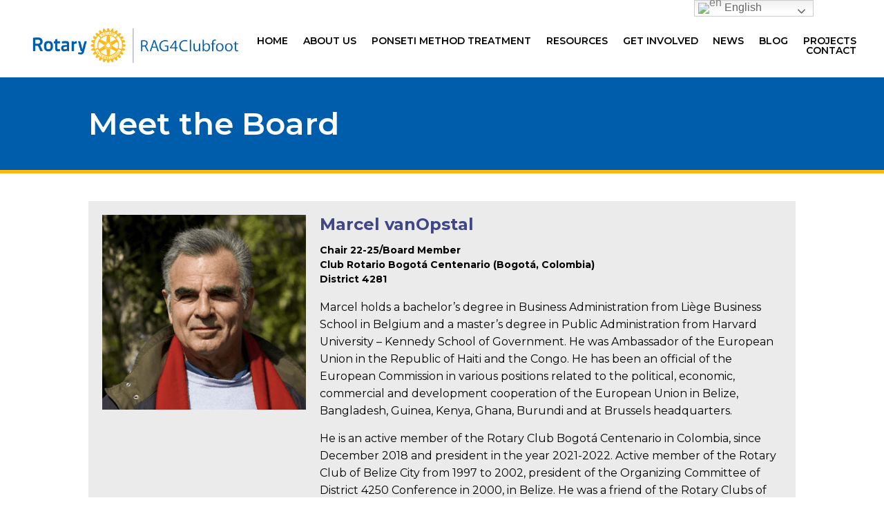

--- FILE ---
content_type: text/html; charset=UTF-8
request_url: https://rag4clubfoot.org/meet-the-board/
body_size: 19877
content:
<!doctype html>
<html lang="en-US" class="no-js">
	<head>
		<meta charset="UTF-8">
		

		<meta name="robots" content="index, follow">
		<meta name="keywords" content="">
		<meta name="description" content="A Rotary Action Group to Eliminate Clubfoot Disability">
		<meta http-equiv="X-UA-Compatible" content="IE=edge,chrome=1">
		<meta name="viewport" content="width=device-width, initial-scale=1.0">

		<link href="//www.google-analytics.com" rel="dns-prefetch">

		<meta name='robots' content='index, follow, max-image-preview:large, max-snippet:-1, max-video-preview:-1' />

	<!-- This site is optimized with the Yoast SEO plugin v26.6 - https://yoast.com/wordpress/plugins/seo/ -->
	<title>Meet the Board - Rotary Action Group for Clubfoot</title>
	<link rel="canonical" href="https://rag4clubfoot.org/meet-the-board/" />
	<meta property="og:locale" content="en_US" />
	<meta property="og:type" content="article" />
	<meta property="og:title" content="Meet the Board - Rotary Action Group for Clubfoot" />
	<meta property="og:url" content="https://rag4clubfoot.org/meet-the-board/" />
	<meta property="og:site_name" content="Rotary Action Group for Clubfoot" />
	<meta property="article:modified_time" content="2025-12-12T01:56:25+00:00" />
	<meta name="twitter:card" content="summary_large_image" />
	<script type="application/ld+json" class="yoast-schema-graph">{"@context":"https://schema.org","@graph":[{"@type":"WebPage","@id":"https://rag4clubfoot.org/meet-the-board/","url":"https://rag4clubfoot.org/meet-the-board/","name":"Meet the Board - Rotary Action Group for Clubfoot","isPartOf":{"@id":"https://rag4clubfoot.org/#website"},"datePublished":"2022-08-25T17:23:02+00:00","dateModified":"2025-12-12T01:56:25+00:00","breadcrumb":{"@id":"https://rag4clubfoot.org/meet-the-board/#breadcrumb"},"inLanguage":"en-US","potentialAction":[{"@type":"ReadAction","target":["https://rag4clubfoot.org/meet-the-board/"]}]},{"@type":"BreadcrumbList","@id":"https://rag4clubfoot.org/meet-the-board/#breadcrumb","itemListElement":[{"@type":"ListItem","position":1,"name":"Home","item":"https://rag4clubfoot.org/"},{"@type":"ListItem","position":2,"name":"Meet the Board"}]},{"@type":"WebSite","@id":"https://rag4clubfoot.org/#website","url":"https://rag4clubfoot.org/","name":"Rotary Action Group for Clubfoot","description":"A Rotary Action Group to Eliminate Clubfoot Disability","potentialAction":[{"@type":"SearchAction","target":{"@type":"EntryPoint","urlTemplate":"https://rag4clubfoot.org/?s={search_term_string}"},"query-input":{"@type":"PropertyValueSpecification","valueRequired":true,"valueName":"search_term_string"}}],"inLanguage":"en-US"}]}</script>
	<!-- / Yoast SEO plugin. -->


<link rel='dns-prefetch' href='//kit.fontawesome.com' />
<link rel='dns-prefetch' href='//fonts.googleapis.com' />
<link rel="alternate" title="oEmbed (JSON)" type="application/json+oembed" href="https://rag4clubfoot.org/wp-json/oembed/1.0/embed?url=https%3A%2F%2Frag4clubfoot.org%2Fmeet-the-board%2F" />
<link rel="alternate" title="oEmbed (XML)" type="text/xml+oembed" href="https://rag4clubfoot.org/wp-json/oembed/1.0/embed?url=https%3A%2F%2Frag4clubfoot.org%2Fmeet-the-board%2F&#038;format=xml" />
<style id='wp-img-auto-sizes-contain-inline-css' type='text/css'>
img:is([sizes=auto i],[sizes^="auto," i]){contain-intrinsic-size:3000px 1500px}
/*# sourceURL=wp-img-auto-sizes-contain-inline-css */
</style>
<link rel='stylesheet' id='google-fonts-css' href='//fonts.googleapis.com/css?family=Montserrat%3A400%2C600%2C700%2C400i%2C700i%7CNoto+Serif%3A400%2C700%2C400i%2C700i&#038;ver=6.9' media='all' />
<style id='wp-emoji-styles-inline-css' type='text/css'>

	img.wp-smiley, img.emoji {
		display: inline !important;
		border: none !important;
		box-shadow: none !important;
		height: 1em !important;
		width: 1em !important;
		margin: 0 0.07em !important;
		vertical-align: -0.1em !important;
		background: none !important;
		padding: 0 !important;
	}
/*# sourceURL=wp-emoji-styles-inline-css */
</style>
<style id='wp-block-library-inline-css' type='text/css'>
:root{--wp-block-synced-color:#7a00df;--wp-block-synced-color--rgb:122,0,223;--wp-bound-block-color:var(--wp-block-synced-color);--wp-editor-canvas-background:#ddd;--wp-admin-theme-color:#007cba;--wp-admin-theme-color--rgb:0,124,186;--wp-admin-theme-color-darker-10:#006ba1;--wp-admin-theme-color-darker-10--rgb:0,107,160.5;--wp-admin-theme-color-darker-20:#005a87;--wp-admin-theme-color-darker-20--rgb:0,90,135;--wp-admin-border-width-focus:2px}@media (min-resolution:192dpi){:root{--wp-admin-border-width-focus:1.5px}}.wp-element-button{cursor:pointer}:root .has-very-light-gray-background-color{background-color:#eee}:root .has-very-dark-gray-background-color{background-color:#313131}:root .has-very-light-gray-color{color:#eee}:root .has-very-dark-gray-color{color:#313131}:root .has-vivid-green-cyan-to-vivid-cyan-blue-gradient-background{background:linear-gradient(135deg,#00d084,#0693e3)}:root .has-purple-crush-gradient-background{background:linear-gradient(135deg,#34e2e4,#4721fb 50%,#ab1dfe)}:root .has-hazy-dawn-gradient-background{background:linear-gradient(135deg,#faaca8,#dad0ec)}:root .has-subdued-olive-gradient-background{background:linear-gradient(135deg,#fafae1,#67a671)}:root .has-atomic-cream-gradient-background{background:linear-gradient(135deg,#fdd79a,#004a59)}:root .has-nightshade-gradient-background{background:linear-gradient(135deg,#330968,#31cdcf)}:root .has-midnight-gradient-background{background:linear-gradient(135deg,#020381,#2874fc)}:root{--wp--preset--font-size--normal:16px;--wp--preset--font-size--huge:42px}.has-regular-font-size{font-size:1em}.has-larger-font-size{font-size:2.625em}.has-normal-font-size{font-size:var(--wp--preset--font-size--normal)}.has-huge-font-size{font-size:var(--wp--preset--font-size--huge)}.has-text-align-center{text-align:center}.has-text-align-left{text-align:left}.has-text-align-right{text-align:right}.has-fit-text{white-space:nowrap!important}#end-resizable-editor-section{display:none}.aligncenter{clear:both}.items-justified-left{justify-content:flex-start}.items-justified-center{justify-content:center}.items-justified-right{justify-content:flex-end}.items-justified-space-between{justify-content:space-between}.screen-reader-text{border:0;clip-path:inset(50%);height:1px;margin:-1px;overflow:hidden;padding:0;position:absolute;width:1px;word-wrap:normal!important}.screen-reader-text:focus{background-color:#ddd;clip-path:none;color:#444;display:block;font-size:1em;height:auto;left:5px;line-height:normal;padding:15px 23px 14px;text-decoration:none;top:5px;width:auto;z-index:100000}html :where(.has-border-color){border-style:solid}html :where([style*=border-top-color]){border-top-style:solid}html :where([style*=border-right-color]){border-right-style:solid}html :where([style*=border-bottom-color]){border-bottom-style:solid}html :where([style*=border-left-color]){border-left-style:solid}html :where([style*=border-width]){border-style:solid}html :where([style*=border-top-width]){border-top-style:solid}html :where([style*=border-right-width]){border-right-style:solid}html :where([style*=border-bottom-width]){border-bottom-style:solid}html :where([style*=border-left-width]){border-left-style:solid}html :where(img[class*=wp-image-]){height:auto;max-width:100%}:where(figure){margin:0 0 1em}html :where(.is-position-sticky){--wp-admin--admin-bar--position-offset:var(--wp-admin--admin-bar--height,0px)}@media screen and (max-width:600px){html :where(.is-position-sticky){--wp-admin--admin-bar--position-offset:0px}}
/*wp_block_styles_on_demand_placeholder:696cd429ec358*/
/*# sourceURL=wp-block-library-inline-css */
</style>
<style id='classic-theme-styles-inline-css' type='text/css'>
/*! This file is auto-generated */
.wp-block-button__link{color:#fff;background-color:#32373c;border-radius:9999px;box-shadow:none;text-decoration:none;padding:calc(.667em + 2px) calc(1.333em + 2px);font-size:1.125em}.wp-block-file__button{background:#32373c;color:#fff;text-decoration:none}
/*# sourceURL=/wp-includes/css/classic-themes.min.css */
</style>
<link rel='stylesheet' id='normalize-css' href='https://rag4clubfoot.org/wp-content/themes/html5blank-stable/normalize.css?ver=1.0' media='all' />
<link rel='stylesheet' id='html5blank-css' href='https://rag4clubfoot.org/wp-content/themes/html5blank-stable/style.css?ver=679266120' media='all' />
<script type="text/javascript" src="https://rag4clubfoot.org/wp-content/themes/html5blank-stable/js/lib/conditionizr-4.3.0.min.js?ver=4.3.0" id="conditionizr-js"></script>
<script type="text/javascript" src="https://rag4clubfoot.org/wp-content/themes/html5blank-stable/js/lib/modernizr-2.7.1.min.js?ver=2.7.1" id="modernizr-js"></script>
<script type="text/javascript" src="https://rag4clubfoot.org/wp-includes/js/jquery/jquery.min.js?ver=3.7.1" id="jquery-core-js"></script>
<script type="text/javascript" src="https://rag4clubfoot.org/wp-includes/js/jquery/jquery-migrate.min.js?ver=3.4.1" id="jquery-migrate-js"></script>
<script type="text/javascript" src="https://rag4clubfoot.org/wp-content/themes/html5blank-stable/js/scripts.js?ver=1909286400" id="html5blankscripts-js"></script>
<script type="text/javascript" src="https://kit.fontawesome.com/c9d453f8d2.js?ver=6.9" id="font-awesome-js"></script>
<script type="text/javascript" src="https://rag4clubfoot.org/wp-content/plugins/responsive-menu-pro/public/js/noscroll.js" id="responsive-menu-pro-noscroll-js"></script>
<link rel="https://api.w.org/" href="https://rag4clubfoot.org/wp-json/" /><link rel="alternate" title="JSON" type="application/json" href="https://rag4clubfoot.org/wp-json/wp/v2/pages/1617" />
            <style type="text/css">
                #wpadminbar .quicklinks #wp-admin-bar-abus_switch_to_user ul li .ab-item {
                    height: auto;
                }
                #abus_search_text {
                    width: 280px;
                    margin: 0;
                    padding: 0 8px;
                    line-height: 2;
                    min-height: 30px;
                    box-shadow: 0 0 0 transparent;
                    border-radius: 4px;
                    border: 1px solid #7e8993;
                    background-color: #ffffff;
                    color: #32373c;
                    font-size: 14px;
                    box-sizing: border-box;
                    vertical-align: top;
                }
                #abus_search_text:focus {
                    border-color: #007cba;
                    box-shadow: 0 0 0 1px #007cba;
                    outline: 2px solid transparent;
                }
                #abus_search_submit {
                    font-size: 13px;
                    padding: 0 10px;
                    min-height: 30px;
                    border-width: 1px;
                    border-radius: 3px;
                    color: #0071a1;
                    border-color: #0071a1;
                    background-color: #f3f5f6;
                    line-height: 2;
                    box-sizing: border-box;
                    vertical-align: top;
                 }
                 #abus_search_submit:hover {
                    background: #f1f1f1;
                    border-color: #016087;
                    color: #016087;
                 }
            </style>
        <link rel="icon" href="https://rag4clubfoot.org/wp-content/uploads/2020/06/DrPonsetti-120x120.png" sizes="32x32" />
<link rel="icon" href="https://rag4clubfoot.org/wp-content/uploads/2020/06/DrPonsetti.png" sizes="192x192" />
<link rel="apple-touch-icon" href="https://rag4clubfoot.org/wp-content/uploads/2020/06/DrPonsetti.png" />
<meta name="msapplication-TileImage" content="https://rag4clubfoot.org/wp-content/uploads/2020/06/DrPonsetti.png" />
<style>button#responsive-menu-pro-button,
#responsive-menu-pro-container {
    display: none;
    -webkit-text-size-adjust: 100%;
}

#responsive-menu-pro-container {
    z-index: 99998;
}

@media screen and (max-width:650px) {

    #responsive-menu-pro-container {
        display: block;
        position: fixed;
        top: 0;
        bottom: 0;        padding-bottom: 5px;
        margin-bottom: -5px;
        outline: 1px solid transparent;
        overflow-y: auto;
        overflow-x: hidden;
    }

    #responsive-menu-pro-container .responsive-menu-pro-search-box {
        width: 100%;
        padding: 0 2%;
        border-radius: 2px;
        height: 50px;
        -webkit-appearance: none;
    }

    #responsive-menu-pro-container.push-left,
    #responsive-menu-pro-container.slide-left {
        transform: translateX(-100%);
        -ms-transform: translateX(-100%);
        -webkit-transform: translateX(-100%);
        -moz-transform: translateX(-100%);
    }

    .responsive-menu-pro-open #responsive-menu-pro-container.push-left,
    .responsive-menu-pro-open #responsive-menu-pro-container.slide-left {
        transform: translateX(0);
        -ms-transform: translateX(0);
        -webkit-transform: translateX(0);
        -moz-transform: translateX(0);
    }

    #responsive-menu-pro-container.push-top,
    #responsive-menu-pro-container.slide-top {
        transform: translateY(-100%);
        -ms-transform: translateY(-100%);
        -webkit-transform: translateY(-100%);
        -moz-transform: translateY(-100%);
    }

    .responsive-menu-pro-open #responsive-menu-pro-container.push-top,
    .responsive-menu-pro-open #responsive-menu-pro-container.slide-top {
        transform: translateY(0);
        -ms-transform: translateY(0);
        -webkit-transform: translateY(0);
        -moz-transform: translateY(0);
    }

    #responsive-menu-pro-container.push-right,
    #responsive-menu-pro-container.slide-right {
        transform: translateX(100%);
        -ms-transform: translateX(100%);
        -webkit-transform: translateX(100%);
        -moz-transform: translateX(100%);
    }

    .responsive-menu-pro-open #responsive-menu-pro-container.push-right,
    .responsive-menu-pro-open #responsive-menu-pro-container.slide-right {
        transform: translateX(0);
        -ms-transform: translateX(0);
        -webkit-transform: translateX(0);
        -moz-transform: translateX(0);
    }

    #responsive-menu-pro-container.push-bottom,
    #responsive-menu-pro-container.slide-bottom {
        transform: translateY(100%);
        -ms-transform: translateY(100%);
        -webkit-transform: translateY(100%);
        -moz-transform: translateY(100%);
    }

    .responsive-menu-pro-open #responsive-menu-pro-container.push-bottom,
    .responsive-menu-pro-open #responsive-menu-pro-container.slide-bottom {
        transform: translateY(0);
        -ms-transform: translateY(0);
        -webkit-transform: translateY(0);
        -moz-transform: translateY(0);
    }

    #responsive-menu-pro-container,
    #responsive-menu-pro-container:before,
    #responsive-menu-pro-container:after,
    #responsive-menu-pro-container *,
    #responsive-menu-pro-container *:before,
    #responsive-menu-pro-container *:after {
        box-sizing: border-box;
        margin: 0;
        padding: 0;
    }

    #responsive-menu-pro-container #responsive-menu-pro-search-box,
    #responsive-menu-pro-container #responsive-menu-pro-additional-content,
    #responsive-menu-pro-container #responsive-menu-pro-title {
        padding: 25px 5%;
    }

    #responsive-menu-pro-container #responsive-menu-pro,
    #responsive-menu-pro-container #responsive-menu-pro ul {
        width: 100%;
   }

    #responsive-menu-pro-container #responsive-menu-pro ul.responsive-menu-pro-submenu {
        display: none;
    }

    #responsive-menu-pro-container #responsive-menu-pro ul.responsive-menu-pro-submenu.responsive-menu-pro-submenu-open {
     display: block;
    }        #responsive-menu-pro-container #responsive-menu-pro ul.responsive-menu-pro-submenu-depth-1 a.responsive-menu-pro-item-link {
            padding-left:10%;
        }

        #responsive-menu-pro-container #responsive-menu-pro ul.responsive-menu-pro-submenu-depth-2 a.responsive-menu-pro-item-link {
            padding-left:15%;
        }

        #responsive-menu-pro-container #responsive-menu-pro ul.responsive-menu-pro-submenu-depth-3 a.responsive-menu-pro-item-link {
            padding-left:20%;
        }

        #responsive-menu-pro-container #responsive-menu-pro ul.responsive-menu-pro-submenu-depth-4 a.responsive-menu-pro-item-link {
            padding-left:25%;
        }

        #responsive-menu-pro-container #responsive-menu-pro ul.responsive-menu-pro-submenu-depth-5 a.responsive-menu-pro-item-link {
            padding-left:30%;
        }
    #responsive-menu-pro-container li.responsive-menu-pro-item {
        width: 100%;
        list-style: none;
    }

    #responsive-menu-pro-container li.responsive-menu-pro-item a {
        width: 100%;
        display: block;
        text-decoration: none;
        position: relative;
    }

    #responsive-menu-pro-container #responsive-menu-pro li.responsive-menu-pro-item a {            padding: 0 5%;    }

    #responsive-menu-pro-container .responsive-menu-pro-submenu li.responsive-menu-pro-item a {            padding: 0 5%;    }


    #responsive-menu-pro-container li.responsive-menu-pro-item a .glyphicon,
    #responsive-menu-pro-container li.responsive-menu-pro-item a .fab,
    #responsive-menu-pro-container li.responsive-menu-pro-item a .fas {
        margin-right: 15px;
    }

    #responsive-menu-pro-container li.responsive-menu-pro-item a .responsive-menu-pro-subarrow {
        position: absolute;
        top: 0;
        bottom: 0;
        text-align: center;
        overflow: hidden;
    }

    #responsive-menu-pro-container li.responsive-menu-pro-item a .responsive-menu-pro-subarrow .glyphicon,
    #responsive-menu-pro-container li.responsive-menu-pro-item a .responsive-menu-pro-subarrow .fab,
    #responsive-menu-pro-container li.responsive-menu-pro-item a .responsive-menu-pro-subarrow .fas {
        margin-right: 0;
    }

    button#responsive-menu-pro-button .responsive-menu-pro-button-icon-inactive {
        display: none;
    }

    button#responsive-menu-pro-button {
        z-index: 99999;
        display: none;
        overflow: hidden;
        outline: none;
    }

    button#responsive-menu-pro-button img {
        max-width: 100%;
    }

    .responsive-menu-pro-label {
        display: inline-block;
        font-weight: 600;
        margin: 0 5px;
        vertical-align: middle;
        pointer-events: none;
    }

    .responsive-menu-pro-accessible {
        display: inline-block;
    }

    .responsive-menu-pro-accessible .responsive-menu-pro-box {
        display: inline-block;
        vertical-align: middle;
    }

    .responsive-menu-pro-label.responsive-menu-pro-label-top,
    .responsive-menu-pro-label.responsive-menu-pro-label-bottom {
        display: block;
        margin: 0 auto;
    }

    button#responsive-menu-pro-button {
        padding: 0 0;
        display: inline-block;
        cursor: pointer;
        transition-property: opacity, filter;
        transition-duration: 0.15s;
        transition-timing-function: linear;
        font: inherit;
        color: inherit;
        text-transform: none;
        background-color: transparent;
        border: 0;
        margin: 0;
    }

    .responsive-menu-pro-box {
        width:25px;
        height:19px;
        display: inline-block;
        position: relative;
    }

    .responsive-menu-pro-inner {
        display: block;
        top: 50%;
        margin-top:-1.5px;
    }

    .responsive-menu-pro-inner,
    .responsive-menu-pro-inner::before,
    .responsive-menu-pro-inner::after {
        width:25px;
        height:3px;
        background-color:#000000;
        border-radius: 4px;
        position: absolute;
        transition-property: transform;
        transition-duration: 0.15s;
        transition-timing-function: ease;
    }

    .responsive-menu-pro-open .responsive-menu-pro-inner,
    .responsive-menu-pro-open .responsive-menu-pro-inner::before,
    .responsive-menu-pro-open .responsive-menu-pro-inner::after {
        background-color:#000000;
    }

    button#responsive-menu-pro-button:hover .responsive-menu-pro-inner,
    button#responsive-menu-pro-button:hover .responsive-menu-pro-inner::before,
    button#responsive-menu-pro-button:hover .responsive-menu-pro-inner::after,
    button#responsive-menu-pro-button:hover .responsive-menu-pro-open .responsive-menu-pro-inner,
    button#responsive-menu-pro-button:hover .responsive-menu-pro-open .responsive-menu-pro-inner::before,
    button#responsive-menu-pro-button:hover .responsive-menu-pro-open .responsive-menu-pro-inner::after,
    button#responsive-menu-pro-button:focus .responsive-menu-pro-inner,
    button#responsive-menu-pro-button:focus .responsive-menu-pro-inner::before,
    button#responsive-menu-pro-button:focus .responsive-menu-pro-inner::after,
    button#responsive-menu-pro-button:focus .responsive-menu-pro-open .responsive-menu-pro-inner,
    button#responsive-menu-pro-button:focus .responsive-menu-pro-open .responsive-menu-pro-inner::before,
    button#responsive-menu-pro-button:focus .responsive-menu-pro-open .responsive-menu-pro-inner::after {
        background-color:#000000;
    }

    .responsive-menu-pro-inner::before,
    .responsive-menu-pro-inner::after {
        content: "";
        display: block;
    }

    .responsive-menu-pro-inner::before {
        top:-8px;
    }

    .responsive-menu-pro-inner::after {
        bottom:-8px;
    }.responsive-menu-pro-vortex .responsive-menu-pro-inner {
    transition-duration: 0.3s;
    transition-timing-function: cubic-bezier(0.19, 1, 0.22, 1);
}

.responsive-menu-pro-vortex .responsive-menu-pro-inner::before,
.responsive-menu-pro-vortex .responsive-menu-pro-inner::after {
    transition-duration: 0s;
    transition-delay: 0.1s;
    transition-timing-function: linear;
}

.responsive-menu-pro-vortex .responsive-menu-pro-inner::before {
    transition-property: top, opacity;
}

.responsive-menu-pro-vortex .responsive-menu-pro-inner::after {
    transition-property: bottom, transform;
}

button#responsive-menu-pro-button.responsive-menu-pro-vortex.is-active:hover .responsive-menu-pro-inner,
.responsive-menu-pro-vortex.is-active .responsive-menu-pro-inner {
    transform: rotate(765deg);
    transition-timing-function: cubic-bezier(0.19, 1, 0.22, 1);
}

.responsive-menu-pro-vortex.is-active .responsive-menu-pro-inner&::before,
.responsive-menu-pro-vortex.is-active .responsive-menu-pro-inner::after {
    transition-delay: 0s;
}

.responsive-menu-pro-vortex.is-active .responsive-menu-pro-inner::before {
    top: 0;
    opacity: 0;
}

.responsive-menu-pro-vortex.is-active .responsive-menu-pro-inner::after {
    bottom: 0;
    transform: rotate(90deg);
}
    button#responsive-menu-pro-button {
        width:55px;
        height:55px;
        position:fixed;
        top:20px;right:0%;
        display: inline-block;
        transition: transform 0.5s, background-color 0.5s;           background:#ffffff;    }        .responsive-menu-pro-open button#responsive-menu-pro-button:hover,
        .responsive-menu-pro-open button#responsive-menu-pro-button:focus,
        button#responsive-menu-pro-button:hover,
        button#responsive-menu-pro-button:focus {
            background:#ffffff;
         }        .responsive-menu-pro-open button#responsive-menu-pro-button {
            background:#ffffff;
         }
    button#responsive-menu-pro-button .responsive-menu-pro-box {
        color:#000000;
        pointer-events: none;
    }

    .responsive-menu-pro-open button#responsive-menu-pro-button .responsive-menu-pro-box {
        color:#000000;
    }

    .responsive-menu-pro-label {
        color:#000000;
        font-size:14px;
        line-height:13px;        pointer-events: none;
    }

    .responsive-menu-pro-label .responsive-menu-pro-button-text-open {
        display: none;
    }
    .responsive-menu-pro-fade-top #responsive-menu-pro-container,
    .responsive-menu-pro-fade-left #responsive-menu-pro-container,
    .responsive-menu-pro-fade-right #responsive-menu-pro-container,
    .responsive-menu-pro-fade-bottom #responsive-menu-pro-container {
        display: none;
    }
    #responsive-menu-pro-container {
        width:75%;left: 0;            background:#212121;        transition: transform 0.5s;
        text-align:left;    }

    #responsive-menu-pro-container #responsive-menu-pro-wrapper {
        background:#212121;
    }

    #responsive-menu-pro-container #responsive-menu-pro-additional-content {
        color:#ffffff;
    }

    #responsive-menu-pro-container .responsive-menu-pro-search-box {
        background:#ffffff;
        border: 2px solid #dadada;
        color:#333333;
    }

    #responsive-menu-pro-container .responsive-menu-pro-search-box:-ms-input-placeholder {
        color:#c7c7cd;
    }

    #responsive-menu-pro-container .responsive-menu-pro-search-box::-webkit-input-placeholder {
        color:#c7c7cd;
    }

    #responsive-menu-pro-container .responsive-menu-pro-search-box:-moz-placeholder {
        color:#c7c7cd;
        opacity: 1;
    }

    #responsive-menu-pro-container .responsive-menu-pro-search-box::-moz-placeholder {
        color:#c7c7cd;
        opacity: 1;
    }

    #responsive-menu-pro-container .responsive-menu-pro-item-link,
    #responsive-menu-pro-container #responsive-menu-pro-title,
    #responsive-menu-pro-container .responsive-menu-pro-subarrow {
        transition: background-color 0.5s,
                    border-color 0.5s,
                    color 0.5s;
    }

    #responsive-menu-pro-container #responsive-menu-pro-title {
        background-color:#212121;
        color:#ffffff;
        font-size:13px;
        text-align:left;
    }

    #responsive-menu-pro-container #responsive-menu-pro-title a {
        color:#ffffff;
        font-size:13px;
        text-decoration: none;
    }

    #responsive-menu-pro-container #responsive-menu-pro-title a:hover {
        color:#ffffff;
    }

    #responsive-menu-pro-container #responsive-menu-pro-title:hover {
        background-color:#212121;
        color:#ffffff;
    }

    #responsive-menu-pro-container #responsive-menu-pro-title:hover a {
        color:#ffffff;
    }

    #responsive-menu-pro-container #responsive-menu-pro-title #responsive-menu-pro-title-image {
        display: inline-block;
        vertical-align: middle;
        max-width: 100%;
        margin-bottom: 15px;
    }

    #responsive-menu-pro-container #responsive-menu-pro-title #responsive-menu-pro-title-image img {        max-width: 100%;
    }

    #responsive-menu-pro-container #responsive-menu-pro > li.responsive-menu-pro-item:first-child > a {
        border-top:1px solid #212121;
    }

    #responsive-menu-pro-container #responsive-menu-pro li.responsive-menu-pro-item .responsive-menu-pro-item-link {
        font-size:18px;
    }

    #responsive-menu-pro-container #responsive-menu-pro li.responsive-menu-pro-item a {
        line-height:40px;
        border-bottom:1px solid #212121;
        color:#ffffff;
        background-color:#212121;            height:40px;    }

    #responsive-menu-pro-container #responsive-menu-pro li.responsive-menu-pro-item a:hover,
    #responsive-menu-pro-container #responsive-menu-pro li.responsive-menu-pro-item a:focus {
        color:#ffffff;
        background-color:#3f3f3f;
        border-color:#212121;
    }

    #responsive-menu-pro-container #responsive-menu-pro li.responsive-menu-pro-item a:hover .responsive-menu-pro-subarrow,
    #responsive-menu-pro-container #responsive-menu-pro li.responsive-menu-pro-item a:focus .responsive-menu-pro-subarrow  {
        color:#ffffff;
        border-color:#3f3f3f;
        background-color:#3f3f3f;
    }

    #responsive-menu-pro-container #responsive-menu-pro li.responsive-menu-pro-item a:hover .responsive-menu-pro-subarrow.responsive-menu-pro-subarrow-active,
    #responsive-menu-pro-container #responsive-menu-pro li.responsive-menu-pro-item a:focus .responsive-menu-pro-subarrow.responsive-menu-pro-subarrow-active {
        color:#ffffff;
        border-color:#3f3f3f;
        background-color:#3f3f3f;
    }

    #responsive-menu-pro-container #responsive-menu-pro li.responsive-menu-pro-item a .responsive-menu-pro-subarrow {right: 0;
        height:40px;
        line-height:40px;
        width:40px;
        color:#ffffff;        border-left:1px solid #212121;        background-color:#212121;
    }

    #responsive-menu-pro-container #responsive-menu-pro li.responsive-menu-pro-item a .responsive-menu-pro-subarrow.responsive-menu-pro-subarrow-active {
        color:#ffffff;
        border-color:#212121;
        background-color:#212121;
    }

    #responsive-menu-pro-container #responsive-menu-pro li.responsive-menu-pro-item a .responsive-menu-pro-subarrow.responsive-menu-pro-subarrow-active:hover,
    #responsive-menu-pro-container #responsive-menu-pro li.responsive-menu-pro-item a .responsive-menu-pro-subarrow.responsive-menu-pro-subarrow-active:focus  {
        color:#ffffff;
        border-color:#3f3f3f;
        background-color:#3f3f3f;
    }

    #responsive-menu-pro-container #responsive-menu-pro li.responsive-menu-pro-item a .responsive-menu-pro-subarrow:hover,
    #responsive-menu-pro-container #responsive-menu-pro li.responsive-menu-pro-item a .responsive-menu-pro-subarrow:focus {
        color:#ffffff;
        border-color:#3f3f3f;
        background-color:#3f3f3f;
    }

    #responsive-menu-pro-container #responsive-menu-pro li.responsive-menu-pro-item.responsive-menu-pro-current-item > .responsive-menu-pro-item-link {
        background-color:#212121;
        color:#ffffff;
        border-color:#212121;
    }

    #responsive-menu-pro-container #responsive-menu-pro li.responsive-menu-pro-item.responsive-menu-pro-current-item > .responsive-menu-pro-item-link:hover {
        background-color:#3f3f3f;
        color:#ffffff;
        border-color:#3f3f3f;
    }        #responsive-menu-pro-container #responsive-menu-pro ul.responsive-menu-pro-submenu li.responsive-menu-pro-item .responsive-menu-pro-item-link {            font-size:16px;
            text-align:left;
        }

        #responsive-menu-pro-container #responsive-menu-pro ul.responsive-menu-pro-submenu li.responsive-menu-pro-item a {                height:40px;            line-height:40px;
            border-bottom:1px solid #212121;
            color:#ffffff;
            background-color:#212121;
        }

        #responsive-menu-pro-container #responsive-menu-pro ul.responsive-menu-pro-submenu li.responsive-menu-pro-item a:hover,
        #responsive-menu-pro-container #responsive-menu-pro ul.responsive-menu-pro-submenu li.responsive-menu-pro-item a:focus {
            color:#ffffff;
            background-color:#3f3f3f;
            border-color:#212121;
        }

        #responsive-menu-pro-container #responsive-menu-pro ul.responsive-menu-pro-submenu li.responsive-menu-pro-item a:hover .responsive-menu-pro-subarrow {
            color:#ffffff;
            border-color:#3f3f3f;
            background-color:#3f3f3f;
        }

        #responsive-menu-pro-container #responsive-menu-pro ul.responsive-menu-pro-submenu li.responsive-menu-pro-item a:hover .responsive-menu-pro-subarrow.responsive-menu-pro-subarrow-active {
            color:#ffffff;
            border-color:#3f3f3f;
            background-color:#3f3f3f;
        }

        #responsive-menu-pro-container #responsive-menu-pro ul.responsive-menu-pro-submenu li.responsive-menu-pro-item a .responsive-menu-pro-subarrow {                left:unset;
                right:0;           
            height:40px;
            line-height:40px;
            width:40px;
            color:#ffffff;                border-left:1px solid #212121;
                border-right:unset;
            
            background-color:#212121;
        }

        #responsive-menu-pro-container #responsive-menu-pro ul.responsive-menu-pro-submenu li.responsive-menu-pro-item a .responsive-menu-pro-subarrow.responsive-menu-pro-subarrow-active {
            color:#ffffff;
            border-color:#212121;
            background-color:#212121;
        }

        #responsive-menu-pro-container #responsive-menu-pro ul.responsive-menu-pro-submenu li.responsive-menu-pro-item a .responsive-menu-pro-subarrow.responsive-menu-pro-subarrow-active:hover {
            color:#ffffff;
            border-color:#3f3f3f;
            background-color:#3f3f3f;
        }

        #responsive-menu-pro-container #responsive-menu-pro ul.responsive-menu-pro-submenu li.responsive-menu-pro-item a .responsive-menu-pro-subarrow:hover {
            color:#ffffff;
            border-color:#3f3f3f;
            background-color:#3f3f3f;
        }

        #responsive-menu-pro-container #responsive-menu-pro ul.responsive-menu-pro-submenu li.responsive-menu-pro-item.responsive-menu-pro-current-item > .responsive-menu-pro-item-link {
            background-color:#212121;
            color:#ffffff;
            border-color:#212121;
        }

        #responsive-menu-pro-container #responsive-menu-pro ul.responsive-menu-pro-submenu li.responsive-menu-pro-item.responsive-menu-pro-current-item > .responsive-menu-pro-item-link:hover {
            background-color:#3f3f3f;
            color:#ffffff;
            border-color:#3f3f3f;
        }
}
</style><script>jQuery(document).ready(function($) {

    var ResponsiveMenuPro = {
        trigger: '#responsive-menu-pro-button',
        animationSpeed:500,
        breakpoint:650,        isOpen: false,
        activeClass: 'is-active',
        container: '#responsive-menu-pro-container',
        openClass: 'responsive-menu-pro-open',
        activeArrow: '▲',
        inactiveArrow: '▼',
        wrapper: '#responsive-menu-pro-wrapper',
        linkElement: '.responsive-menu-pro-item-link',
        subMenuTransitionTime:200,
        originalHeight: '',
        openMenu: function() {
            $(this.trigger).addClass(this.activeClass);
            $('html').addClass(this.openClass);
            $('.responsive-menu-pro-button-icon-active').hide();
            $('.responsive-menu-pro-button-icon-inactive').show();                this.setWrapperTranslate();
            this.isOpen = true;
        },
        closeMenu: function() {
            $(this.trigger).removeClass(this.activeClass);
            $('html').removeClass(this.openClass);
            $('.responsive-menu-pro-button-icon-inactive').hide();
            $('.responsive-menu-pro-button-icon-active').show();                this.clearWrapperTranslate();
            $("#responsive-menu-pro > li").removeAttr('style');
            this.isOpen = false;
        },        triggerMenu: function() {
            this.isOpen ? this.closeMenu() : this.openMenu();
        },
        triggerSubArrow: function(subarrow) {
            var sub_menu = $(subarrow).parent().siblings('.responsive-menu-pro-submenu');
            var self = this;
                if(sub_menu.hasClass('responsive-menu-pro-submenu-open')) {
                    sub_menu.slideUp(self.subMenuTransitionTime, 'linear',function() {
                        $(this).css('display', '');
                    }).removeClass('responsive-menu-pro-submenu-open');
                    $(subarrow).html(this.inactiveArrow);
                    $(subarrow).removeClass('responsive-menu-pro-subarrow-active');
                } else {
                    sub_menu.slideDown(self.subMenuTransitionTime, 'linear').addClass('responsive-menu-pro-submenu-open');
                    $(subarrow).html(this.activeArrow);
                    $(subarrow).addClass('responsive-menu-pro-subarrow-active');
                }
        },
        menuHeight: function() {
            return $(this.container).height();
        },
        menuWidth: function() {
            return $(this.container).width();
        },
        wrapperHeight: function() {
            return $(this.wrapper).height();
        },            setWrapperTranslate: function() {
                switch('left') {
                    case 'left':
                        translate = 'translateX(' + this.menuWidth() + 'px)'; break;
                    case 'right':
                        translate = 'translateX(-' + this.menuWidth() + 'px)'; break;
                    case 'top':
                        translate = 'translateY(' + this.wrapperHeight() + 'px)'; break;
                    case 'bottom':
                        translate = 'translateY(-' + this.menuHeight() + 'px)'; break;
                }            },
            clearWrapperTranslate: function() {
                var self = this;            },
        init: function() {

            var self = this;                    $(document).on( 'keyup', function(e) {
                        if($(window).width() < self.breakpoint) {
                            if($.inArray(e.keyCode, [27,37]) !== -1 && self.isOpen) {
                                self.closeMenu();
                            }
                        }
                    });                    $(document).on( 'keyup', function(e) {
                        if($(window).width() < self.breakpoint) {
                            if($.inArray(e.keyCode, [32,39]) !== -1 && !self.isOpen) {
                                self.openMenu();
                            }
                        }
                    });
            $(this.trigger).on('click', function(e){
                e.stopPropagation();
                self.triggerMenu();
            });

            $(this.trigger).on( 'mouseup', function(){
                $(self.trigger).trigger('blur');
            });

            $('.responsive-menu-pro-subarrow').on('click', function(e) {
                e.preventDefault();
                e.stopPropagation();
                self.triggerSubArrow(this);
            });

            $(window).on( 'resize', function() {
                if($(window).width() >= self.breakpoint) {
                    if(self.isOpen){
                        self.closeMenu();
                    }
                    $('#responsive-menu-pro, .responsive-menu-pro-submenu').removeAttr('style');
                } else {                        if($('.responsive-menu-pro-open').length > 0){
                            self.setWrapperTranslate();
                        }                }
            });                $('.responsive-menu-pro-item-has-children > ' + this.linkElement).on('click', function(e) {
                    if($(window).width() < self.breakpoint) {
                        e.preventDefault();
                        self.triggerSubArrow(
                            $(this).children('.responsive-menu-pro-subarrow').first()
                        );
                    }
                });
             /* Desktop menu : hide on scroll down / show on scroll Up */            $(this.trigger).on( 'mousedown', function(e){
                e.preventDefault();
                e.stopPropagation();
            });            if (jQuery('#responsive-menu-pro-button').css('display') != 'none') {

                $('#responsive-menu-pro-button,#responsive-menu-pro a.responsive-menu-pro-item-link,#responsive-menu-pro-wrapper input').on( 'focus', function() {
                    $(this).addClass('is-active');
                    $('html').addClass('responsive-menu-pro-open');
                    $('#responsive-menu-pro li').css({"opacity": "1", "margin-left": "0"});
                });

                $('a,input,button').on( 'focusout', function( event ) {
                    if ( ! $(this).parents('#responsive-menu-pro-container').length ) {
                        $('html').removeClass('responsive-menu-pro-open');
                        $('#responsive-menu-pro-button').removeClass('is-active');
                    }
                });
            } else {            }            $('#responsive-menu-pro a.responsive-menu-pro-item-link').on( 'keydown', function(event) {
                if ( [13,27,32,35,36,37,38,39,40].indexOf( event.keyCode) == -1) {
                    return;
                }
                var link = $(this);
                switch(event.keyCode) {
                    case 13:                        link.click();
                        break;
                    case 27:                        var dropdown = link.parent('li').parents('.responsive-menu-pro-submenu');
                        if ( dropdown.length > 0 ) {
                            dropdown.hide();
                            dropdown.prev().focus();
                        }
                        break;
                    case 32:                        var dropdown = link.parent('li').find('.responsive-menu-pro-submenu');
                        if ( dropdown.length > 0 ) {
                            dropdown.show();
                            dropdown.find('a, input, button, textarea').filter(':visible').first().focus();
                        }
                        break;
                    case 35:                        var dropdown = link.parent('li').find('.responsive-menu-pro-submenu');
                        if ( dropdown.length > 0 ) {
                            dropdown.hide();
                        }
                        $(this).parents('#responsive-menu-pro').find('a.responsive-menu-pro-item-link').filter(':visible').last().focus();
                        break;
                    case 36:                        var dropdown = link.parent('li').find('.responsive-menu-pro-submenu');
                        if( dropdown.length > 0 ) {
                            dropdown.hide();
                        }

                        $(this).parents('#responsive-menu-pro').find('a.responsive-menu-pro-item-link').filter(':visible').first().focus();
                        break;
                    case 37:
                        event.preventDefault();
                        event.stopPropagation();                        if ( link.parent('li').prevAll('li').filter(':visible').first().length == 0) {
                            link.parent('li').nextAll('li').filter(':visible').last().find('a').first().focus();
                        } else {
                            link.parent('li').prevAll('li').filter(':visible').first().find('a').first().focus();
                        }                        if ( link.parent('li').children('.responsive-menu-pro-submenu').length ) {
                            link.parent('li').children('.responsive-menu-pro-submenu').hide();
                        }
                        break;
                    case 38:                        var dropdown = link.parent('li').find('.responsive-menu-pro-submenu');
                        if( dropdown.length > 0 ) {
                            event.preventDefault();
                            event.stopPropagation();
                            dropdown.find('a, input, button, textarea').filter(':visible').first().focus();
                        } else {
                            if ( link.parent('li').prevAll('li').filter(':visible').first().length == 0) {
                                link.parent('li').nextAll('li').filter(':visible').last().find('a').first().focus();
                            } else {
                                link.parent('li').prevAll('li').filter(':visible').first().find('a').first().focus();
                            }
                        }
                        break;
                    case 39:
                        event.preventDefault();
                        event.stopPropagation();                        if( link.parent('li').nextAll('li').filter(':visible').first().length == 0) {
                            link.parent('li').prevAll('li').filter(':visible').last().find('a').first().focus();
                        } else {
                            link.parent('li').nextAll('li').filter(':visible').first().find('a').first().focus();
                        }                        if ( link.parent('li').children('.responsive-menu-pro-submenu').length ) {
                            link.parent('li').children('.responsive-menu-pro-submenu').hide();
                        }
                        break;
                    case 40:                        var dropdown = link.parent('li').find('.responsive-menu-pro-submenu');
                        if ( dropdown.length > 0 ) {
                            event.preventDefault();
                            event.stopPropagation();
                            dropdown.find('a, input, button, textarea').filter(':visible').first().focus();
                        } else {
                            if( link.parent('li').nextAll('li').filter(':visible').first().length == 0) {
                                link.parent('li').prevAll('li').filter(':visible').last().find('a').first().focus();
                            } else {
                                link.parent('li').nextAll('li').filter(':visible').first().find('a').first().focus();
                            }
                        }
                        break;
                    }
            });

        }
    };
    ResponsiveMenuPro.init();
});
</script>		

  <!-- Analytics goes here -->
<!-- Global site tag (gtag.js) - Google Analytics -->
<script async src="https://www.googletagmanager.com/gtag/js?id=UA-111633387-33"></script>
<script>
  window.dataLayer = window.dataLayer || [];
  function gtag(){dataLayer.push(arguments);}
  gtag('js', new Date());

  gtag('config', 'UA-111633387-33');
</script>



	</head>
	<body class="wp-singular page-template page-template-template-staff page-template-template-staff-php page page-id-1617 wp-theme-html5blank-stable not-home meet-the-board responsive-menu-pro-slide-left">

<button id="responsive-menu-pro-button"
        class="responsive-menu-pro-button responsive-menu-pro-vortex"
        type="button"
        aria-label="Menu">
    <span class="responsive-menu-pro-box"><span class="responsive-menu-pro-inner"></span>
    </span>        <span class="responsive-menu-pro-label responsive-menu-pro-label-bottom">
            <span class="responsive-menu-pro-button-text">Menu</span>        </span></button><div id="responsive-menu-pro-container" class=" slide-left">
    <div id="responsive-menu-pro-wrapper" role="navigation" aria-label="main-menu"><ul id="responsive-menu-pro" role="menubar" aria-label="main-menu" ><li id="responsive-menu-pro-item-255" class=" menu-item menu-item-type-post_type menu-item-object-page menu-item-home responsive-menu-pro-item" role="none"><a href="https://rag4clubfoot.org/" class="responsive-menu-pro-item-link" role="menuitem">Home</a></li><li id="responsive-menu-pro-item-1643" class=" menu-item menu-item-type-custom menu-item-object-custom current-menu-ancestor current-menu-parent menu-item-has-children responsive-menu-pro-item responsive-menu-pro-item-current-ancestor responsive-menu-pro-item-current-parent responsive-menu-pro-item-has-children" role="none"><a href="#" class="responsive-menu-pro-item-link" role="menuitem">About Us<div class="responsive-menu-pro-subarrow">▼</div></a><ul aria-label='About Us' role='menu' data-depth='2' class='responsive-menu-pro-submenu responsive-menu-pro-submenu-depth-1'><li id="responsive-menu-pro-item-1202" class=" menu-item menu-item-type-post_type menu-item-object-page responsive-menu-pro-item" role="none"><a href="https://rag4clubfoot.org/about-rag4clubfoot/" class="responsive-menu-pro-item-link" role="menuitem">Overview</a></li><li id="responsive-menu-pro-item-1642" class=" menu-item menu-item-type-post_type menu-item-object-page current-menu-item page_item page-item-1617 current_page_item responsive-menu-pro-item responsive-menu-pro-current-item" role="none"><a href="https://rag4clubfoot.org/meet-the-board/" class="responsive-menu-pro-item-link" role="menuitem">Meet the Board</a></li><li id="responsive-menu-pro-item-1864" class=" menu-item menu-item-type-post_type menu-item-object-page responsive-menu-pro-item" role="none"><a href="https://rag4clubfoot.org/meet-the-international-advisory-board/" class="responsive-menu-pro-item-link" role="menuitem">Meet the International Advisory Board</a></li></ul></li><li id="responsive-menu-pro-item-1189" class=" menu-item menu-item-type-post_type menu-item-object-page responsive-menu-pro-item" role="none"><a href="https://rag4clubfoot.org/ponseti-treatment/" class="responsive-menu-pro-item-link" role="menuitem">Ponseti Method Treatment</a></li><li id="responsive-menu-pro-item-1872" class=" menu-item menu-item-type-taxonomy menu-item-object-category responsive-menu-pro-item" role="none"><a href="https://rag4clubfoot.org/category/resources/" class="responsive-menu-pro-item-link" role="menuitem">Resources</a></li><li id="responsive-menu-pro-item-1289" class=" menu-item menu-item-type-custom menu-item-object-custom menu-item-has-children responsive-menu-pro-item responsive-menu-pro-item-has-children responsive-menu-pro-desktop-menu-col-auto" role="none"><a href="#" class="responsive-menu-pro-item-link" role="menuitem">Get Involved<div class="responsive-menu-pro-subarrow">▼</div></a><ul aria-label='Get Involved' role='menu' data-depth='2' class='responsive-menu-pro-submenu responsive-menu-pro-submenu-depth-1'><li id="responsive-menu-pro-item-1291" class=" menu-item menu-item-type-post_type menu-item-object-page responsive-menu-pro-item" role="none"><a href="https://rag4clubfoot.org/get-involved/" class="responsive-menu-pro-item-link" role="menuitem">Ways to Get Involved</a></li><li id="responsive-menu-pro-item-1160" class=" menu-item menu-item-type-post_type menu-item-object-page responsive-menu-pro-item" role="none"><a href="https://rag4clubfoot.org/become-a-member/" class="responsive-menu-pro-item-link" role="menuitem">Become a Member</a></li><li id="responsive-menu-pro-item-1290" class=" menu-item menu-item-type-post_type menu-item-object-page responsive-menu-pro-item" role="none"><a href="https://rag4clubfoot.org/donate/" class="responsive-menu-pro-item-link" role="menuitem">Donate</a></li></ul></li><li id="responsive-menu-pro-item-1253" class=" menu-item menu-item-type-post_type menu-item-object-page responsive-menu-pro-item" role="none"><a href="https://rag4clubfoot.org/news/" class="responsive-menu-pro-item-link" role="menuitem">News</a></li><li id="responsive-menu-pro-item-1641" class=" menu-item menu-item-type-taxonomy menu-item-object-category responsive-menu-pro-item" role="none"><a href="https://rag4clubfoot.org/category/blog/" class="responsive-menu-pro-item-link" role="menuitem">Blog</a></li><li id="responsive-menu-pro-item-1261" class=" menu-item menu-item-type-taxonomy menu-item-object-category responsive-menu-pro-item" role="none"><a href="https://rag4clubfoot.org/category/projects/" class="responsive-menu-pro-item-link" role="menuitem">Projects</a></li><li id="responsive-menu-pro-item-276" class=" menu-item menu-item-type-post_type menu-item-object-page responsive-menu-pro-item" role="none"><a href="https://rag4clubfoot.org/contact/" class="responsive-menu-pro-item-link" role="menuitem">Contact</a></li></ul>    </div>
</div>	<div id="fb-root"></div>
<script>(function(d, s, id) {
  var js, fjs = d.getElementsByTagName(s)[0];
  if (d.getElementById(id)) return;
  js = d.createElement(s); js.id = id;
  js.src = 'https://connect.facebook.net/en_US/sdk.js#xfbml=1&version=v3.0&appId=1631409303743894&autoLogAppEvents=1';
  fjs.parentNode.insertBefore(js, fjs);
}(document, 'script', 'facebook-jssdk'));</script>
						<header class="header clear" role="banner">
									<div class="logo">
						<a href="https://rag4clubfoot.org">
							<img class="logo-img" src="https://rag4clubfoot.org/wp-content/uploads/2020/06/RAG4Clubfoot_Logo.png" alt="Rotary Action Group for ClubfootRotary Action Group for Clubfoot logo"/>
						</a>
					</div>
								
								
				<nav class="nav main-menu" role="navigation">
					<ul><li id="menu-item-255" class="menu-item menu-item-type-post_type menu-item-object-page menu-item-home menu-item-255"><a href="https://rag4clubfoot.org/">Home</a></li>
<li id="menu-item-1643" class="menu-item menu-item-type-custom menu-item-object-custom current-menu-ancestor current-menu-parent menu-item-has-children menu-item-1643"><a href="#">About Us</a>
<ul class="sub-menu">
	<li id="menu-item-1202" class="menu-item menu-item-type-post_type menu-item-object-page menu-item-1202"><a href="https://rag4clubfoot.org/about-rag4clubfoot/">Overview</a></li>
	<li id="menu-item-1642" class="menu-item menu-item-type-post_type menu-item-object-page current-menu-item page_item page-item-1617 current_page_item menu-item-1642"><a href="https://rag4clubfoot.org/meet-the-board/" aria-current="page">Meet the Board</a></li>
	<li id="menu-item-1864" class="menu-item menu-item-type-post_type menu-item-object-page menu-item-1864"><a href="https://rag4clubfoot.org/meet-the-international-advisory-board/">Meet the International Advisory Board</a></li>
</ul>
</li>
<li id="menu-item-1189" class="menu-item menu-item-type-post_type menu-item-object-page menu-item-1189"><a href="https://rag4clubfoot.org/ponseti-treatment/">Ponseti Method Treatment</a></li>
<li id="menu-item-1872" class="menu-item menu-item-type-taxonomy menu-item-object-category menu-item-1872"><a href="https://rag4clubfoot.org/category/resources/">Resources</a></li>
<li id="menu-item-1289" class="menu-item menu-item-type-custom menu-item-object-custom menu-item-has-children menu-item-1289"><a href="#">Get Involved</a>
<ul class="sub-menu">
	<li id="menu-item-1291" class="menu-item menu-item-type-post_type menu-item-object-page menu-item-1291"><a href="https://rag4clubfoot.org/get-involved/">Ways to Get Involved</a></li>
	<li id="menu-item-1160" class="menu-item menu-item-type-post_type menu-item-object-page menu-item-1160"><a href="https://rag4clubfoot.org/become-a-member/">Become a Member</a></li>
	<li id="menu-item-1290" class="menu-item menu-item-type-post_type menu-item-object-page menu-item-1290"><a href="https://rag4clubfoot.org/donate/">Donate</a></li>
</ul>
</li>
<li id="menu-item-1253" class="menu-item menu-item-type-post_type menu-item-object-page menu-item-1253"><a href="https://rag4clubfoot.org/news/">News</a></li>
<li id="menu-item-1641" class="menu-item menu-item-type-taxonomy menu-item-object-category menu-item-1641"><a href="https://rag4clubfoot.org/category/blog/">Blog</a></li>
<li id="menu-item-1261" class="menu-item menu-item-type-taxonomy menu-item-object-category menu-item-1261"><a href="https://rag4clubfoot.org/category/projects/">Projects</a></li>
<li id="menu-item-276" class="menu-item menu-item-type-post_type menu-item-object-page menu-item-276"><a href="https://rag4clubfoot.org/contact/">Contact</a></li>
</ul>				</nav>
			</header>



	<!-- 		<div class="wrapper">
	 -->
	<div class="banner-title">
		<div class="wrapper">
			<h1 class="wc-banner-title">Meet the Board</h1>
		</div>
	</div>		

	<main role="main" id="post-1617" class="post-1617 page type-page status-publish hentry">

					<div class="wrapper page-content">
				
									<div class="employees">
											<div class="employee">
							<div class="employee-photo">
																	<img src="https://rag4clubfoot.org/wp-content/uploads/2022/08/staff-marcel.png" alt="Marcel vanOpstal" />
															</div>
							<div class="employee-details">
								<h2>Marcel vanOpstal</h2>
								<h3>Chair 22-25/Board Member</h3>
																	<h3>Club Rotario Bogotá Centenario (Bogotá, Colombia)</h3>
																									<h3>District 4281</h3>
																									<div class="employee_bio"><p>Marcel holds a bachelor’s degree in Business Administration from Liège Business School in Belgium and a master’s degree in Public Administration from Harvard University – Kennedy School of Government. He was Ambassador of the European Union in the Republic of Haiti and the Congo. He has been an official of the European Commission in various positions related to the political, economic, commercial and development cooperation of the European Union in Belize, Bangladesh, Guinea, Kenya, Ghana, Burundi and at Brussels headquarters.</p>
<p>He is an active member of the Rotary Club Bogotá Centenario in Colombia, since December 2018 and president in the year 2021-2022. Active member of the Rotary Club of Belize City from 1997 to 2002, president of the Organizing Committee of District 4250 Conference in 2000, in Belize. He was a friend of the Rotary Clubs of Porto Principe in Haiti (2002-2006) and Brazzaville in Congo (2010-2014). Peacebuilding and Conflict Prevention TRF CADRE Technical Coordinator, CADRE Expert in the area of Economic Development of the Communities”. Co-Chair of the Board of Directors of RAG4Clubfoot. President of the Board of Directors of Fundación Rofé, “Touch a life” in Colombia. He was a professor at the Universidad del Rosario in Bogotá and at the Universidad del Cauca in Popayan – Colombia.</p>
</div>
															</div>
						</div>	
											<div class="employee">
							<div class="employee-photo">
																	<img src="https://rag4clubfoot.org/wp-content/uploads/2023/07/Screenshot-2023-07-31-170547.png" alt="Jorge Gutierrez" />
															</div>
							<div class="employee-details">
								<h2>Jorge Gutierrez</h2>
								<h3>Vice Chair 24-25/Board Member</h3>
																	<h3>Rotary Club de Quito Intercultural (Quito, Ecuador)</h3>
																									<h3>District 4400</h3>
																									<div class="employee_bio"><p>Jorge is:<br />
&#8211; Doctor of Law and Legal Sciences from the Free University of Colombia.<br />
-Specialist in Customs Law &#8211; Ministère de l’Economie, des Finances et de la Privatisation &#8211; Les Centres de renseignements Paris France.<br />
&#8211; International Business Management Specialist. Jorge Tadeo Lozano University Bogotá, Colombia.<br />
&#8211; Master in Sports Management. International Olympic Committee.<br />
&#8211; Internal Auditor Iso 9001:2015.<br />
As a Rotarian,<br />
&#8211; Assistant Rotary Public Image Coordinator Zone 23B<br />
-President of the Public Image CADRE Latin America<br />
&#8211; District Governor D 4400<br />
&#8211; District Paul Harris Society Coordinator<br />
&#8211; District Membership Chair<br />
&#8211; Assistant Governor<br />
&#8211; District New Club Development Chair<br />
&#8211; Ambassador WASRAG –Wash Action Group<br />
&#8211; Member The Rotary Action Group for Clubfoot (RAG4Clubfoot)<br />
&#8211; All positions in my Rotary club.<br />
Jorge is a Senior Partner of a security company in physical locations. I am also Senior Partner of an international airport.<br />
security company. Moreover, he is the General Attorney of the largest women&#8217;s clothing chain in Ecuador.</p>
</div>
															</div>
						</div>	
											<div class="employee">
							<div class="employee-photo">
																	<img src="https://rag4clubfoot.org/wp-content/uploads/2022/08/staff-lesley.png" alt="Lesley Dakin" />
															</div>
							<div class="employee-details">
								<h2>Lesley Dakin</h2>
								<h3>Secretary 22-25/Board Member</h3>
																	<h3>Rotary Club of Boone (Iowa, USA)</h3>
																									<h3>District 6000</h3>
																									<div class="employee_bio"><p>Lesley has been a member of the evening Rotary Club of Boone, Iowa since 2019, the year of Boone Rotary&#8217;s Centennial Celebration.</p>
<p>Before retiring in 2010 Lesley taught special education for 30 years in Sioux City, Minnesota, Ames, and Des Moines.</p>
<p>Her hobbies included:  traveling, gardening, and quilting.  Most days she walks three miles with her dog.  She is currently the secretary for the Rotary Club of Boone.</p>
</div>
															</div>
						</div>	
											<div class="employee">
							<div class="employee-photo">
																	<img src="https://rag4clubfoot.org/wp-content/uploads/2022/08/staff-mark.png" alt="Mark Ruggeberg" />
															</div>
							<div class="employee-details">
								<h2>Mark Ruggeberg</h2>
								<h3>Treasurer 22-25/Board Member</h3>
																	<h3>Rotary Club of Iowa City Downtown (Iowa, USA)</h3>
																									<h3>District 6000</h3>
																									<div class="employee_bio"><p>Mark Ruggeberg is the Past President of the Rotary Club of Iowa City Downtown and is currently serving as an Assistant District Governor, Assistant Treasurer for the Rotary District 6000 Humanitarian and Educational Foundation, Board Chair of Open Heartland and Treasurer and Team Member of the Iowa Miles of Smiles Team.</p>
<p>Mark has a degree from the University of Iowa where he received his BBA in Accounting. He spent his career in the real estate and hospitality industries.</p>
</div>
															</div>
						</div>	
											<div class="employee">
							<div class="employee-photo">
																	<img src="https://rag4clubfoot.org/wp-content/uploads/2024/07/Octavio-Figueroa-Lopez.jpg" alt="Octavio Figueroa Lopez" />
															</div>
							<div class="employee-details">
								<h2>Octavio Figueroa Lopez</h2>
								<h3>Technical Officer 24-27/Board Member</h3>
																	<h3>CR Coyoacan Mexico</h3>
																									<h3>4170</h3>
																									<div class="employee_bio"><p>Octavio is a Dental Surgeon Specialist in Orthodontics and Maxilla-Facial Orthopedics<br />
He joined Rotary International in July 2000, and is an active member of CR Coyoacan in Mexico. He served as club president in 2002-2003 and 2013-2014 collaborating in different committees. He is a Paul Harris Fellow +5.</p>
<p>Octavio&#8217;s Rotary experience includes:<br />
• Coordinator of Dental Days District 4170 (2003-2009) carrying out more than 70 days<br />
• 2005 recognized with PHF for his work in more than 90 Dental Conferences<br />
• Advised several clubs to install dental offices (5 pieces of equipment donated by him)<br />
• Member of the PHF society<br />
• Member of the End Polio Now society<br />
• Assistant Governor 2003 to 2007<br />
• District Prosecretary 2007-2008<br />
• Sergeant at Arms of District 4170 from 2007 to 2010<br />
• General Coordinator of Assistant Governors 2010-11<br />
• President of the Committee to form Satellite clubs in the District 2016-18 at the National and International level.<br />
• Has participated as an instructor in PETS and Assemblies in multiple districts<br />
• International Instructor in the Dominican Republic D-4060<br />
• Participate in various Rotary groups<br />
• Has been part of the organization and speaker at training seminars in different districts<br />
• Participation in seminars of the Rotary coordination zone 25th topic attention for clubs under 15 members<br />
• Facilitator in training for District Membership presidents of the 14 Districts of zone 25A<br />
• Advisor to sergeants-at-arms at the Latin American Public Image Summit<br />
• ILR certified instructor and facilitator<br />
• District president of the 2018-2021 membership committee advising 14 traditional clubs on their formation<br />
• Rotaract Abya Yala club mentor<br />
• Member of the district training committee 2018-2020<br />
• Speaker at District Conferences in several Districts in zone 25A<br />
• Advisor in the Rotary coordination of zone 25 A from 2019-2021<br />
• Unanimously appointed governor D-4170 for the year 2021-2022<br />
• President of the executive council of governors 2021-22<br />
• Host of the Second Latin American Symposium “Somos Paz” Year 2022<br />
• Promoter and founder of the Mentoring committee in the year 2021-2022<br />
• First Generation Certified Mentor<br />
• As Governor he was distinguished with the presidential mention (91 of 540 governors)<br />
• CADRE Advisor 2019-2023 ratified until 2027 Maternal and Child Health and Disease Prevention Area<br />
• PRI Representative Gordon McInally appointed to the 10th conference D-4281in 2024</p>
</div>
															</div>
						</div>	
											<div class="employee">
							<div class="employee-photo">
																	<img src="https://rag4clubfoot.org/wp-content/uploads/2022/08/staff-astrid.png" alt="Astrid Medina Canon" />
															</div>
							<div class="employee-details">
								<h2>Astrid Medina Canon</h2>
								<h3>Board Member</h3>
																	<h3>Club Rotario Bogotá Centenario (Bogotá, Colombia)</h3>
																									<h3>District 4281</h3>
																									<div class="employee_bio"><p>Astrid is a pediatric orthopedic surgeon with special training and experience in treatment of congenital deformities in children. She was trained at the Clubfoot Treatment Center at the University of Iowa Hospitals and Clinics. Astrid is the past president of the Latin-American Ponseti International Association (2019-2021) and current president of the Colombian Pediatric Orthopedic Society  (2021-2023).</p>
<p>Since 2018,  Astrid has been involved in training programs of the Ponseti method for clubfoot in Colombia an other Latin-American countries such as Peru and Ecuador. She is coordinating the Global Grant 1860348 for Ponseti method training in Colombia as well. Since 2016, she has been a member of the Club Bogotá Centenario, Bogotá Colombia in District 4281.</p>
</div>
															</div>
						</div>	
											<div class="employee">
							<div class="employee-photo">
																	<img src="https://rag4clubfoot.org/wp-content/uploads/2022/08/staff-brock.png" alt="Brock Earnhardt" />
															</div>
							<div class="employee-details">
								<h2>Brock Earnhardt</h2>
								<h3>Board Member</h3>
																	<h3>Rotary Club of Davenport (Iowa, USA)</h3>
																									<h3>District 6000</h3>
																									<div class="employee_bio"><p>Brock Earnhardt is a retired utility company president. He is a member and past president of the Rotary Club of Davenport, Iowa and recently retired from long service as Rotary District 6000 Grants Subcommittee Chair.</p>
<p>Brock has traveled extensively in developing countries in Latin America, Asia and Africa, primarily to visit Rotary clubs and global grant projects. He is a recipient of Rotary’s Service Above Self Award and The Rotary Foundation’s Distinguished Service Award.</p>
<p>Brock is a graduate of Brown University. He resides in Bettendorf, Iowa with his wife Carol.</p>
</div>
															</div>
						</div>	
											<div class="employee">
							<div class="employee-photo">
																	<img src="https://rag4clubfoot.org/wp-content/uploads/2023/08/Dr.-Michael-Fakharani-photo.jpg" alt=" Michael Fakharani" />
															</div>
							<div class="employee-details">
								<h2> Michael Fakharani</h2>
								<h3>Board Member</h3>
																	<h3>Rotary Club of Oyten (Bremen, Germany)</h3>
																									<h3>District 1850</h3>
																									<div class="employee_bio"><p>A Rotarian since 2019, Dr. Michael is an orthopaedic surgeon at the city of Bremen in northern Germany. He specialised in paediatric orthopaedics and is a former member of the German society for paediatric orthopaedics VKO. He studied medicine and anthropology at the University of Tuebingen/Germany.</p>
<p>As volunteer, he has been treating clubfeet in a yearly rhythm during short term visits to various countries in East and West Africa, India and Indonesia since 15 years. He introduced The Ponseti Method clubfoot treatment in southern Tanzania in cooperation with the Tanzanian Clubfoot Care Organisation (TCCO) in 2018.</p>
</div>
															</div>
						</div>	
											<div class="employee">
							<div class="employee-photo">
																	<img src="https://rag4clubfoot.org/wp-content/uploads/2022/08/staff-chris.png" alt="Chris Knapp" />
															</div>
							<div class="employee-details">
								<h2>Chris Knapp</h2>
								<h3>Board Member</h3>
																	<h3>Rotary Club of Iowa City AM (Iowa, USA)</h3>
																									<h3>District 6000</h3>
																									<div class="employee_bio"><p>Chris is a third generation Rotarian. In 1989 he joined the Rotary Club of Iowa City AM as a charter member. Some of the activities that he has participated in as a Rotarian within District 6000 are: District Treasurer, District Youth Exchange Chair, member of the Iowa RYLA board, District Governor 2016-2017, and District Foundation Chair 2017-2021. He is a member of the District 6000 Grant Committee.</p>
<p>Chris has chaired NCPETS (North Central President Elect Training Seminar), he is Past President SCRYE (South Central Rotary Youth Exchange, the 34 district Youth Exchange organization for the promotion, development, and execution of Rotary Youth Exchange), Board member of RAG4Clubfoot and recently appointed to a three year term 2024-27, Assistant Rotary Regional Foundation Coordinator for Zone 29.</p>
<p>Chris retired as a banker from US Bank after 35 years. He started his career as a part-time teller and spent his last 8 years as a Trust Officer. While working at the bank he was an adjunct faculty member of Kirkwood Community College for over 20 years teaching economics, business, and banking courses. He has served in leadership roles in his church and as a township trustee or clerk for 40 years.</p>
<p>Chris is married to Vernette. She is also a member of the Rotary Club of Iowa City AM and club president 2024-2025. They met at work. Vernette retired after 42 years working for US Bank. They have two sons, Thomas, married and living in Portland, OR, and Andrew living in Coralville, IA. They are happy grandparents to two cats, Julia and Min. (Your family is what you make it.) They love to travel around the U.S. and around the world often to attend Rotary International conferences where they both often spend time at the RAG4Clubfoot booth in the House of Friendship.</p>
</div>
															</div>
						</div>	
											<div class="employee">
							<div class="employee-photo">
																	<img src="https://rag4clubfoot.org/wp-content/uploads/2024/07/John-Lichter-2024-scaled.jpg" alt="John Lichter" />
															</div>
							<div class="employee-details">
								<h2>John Lichter</h2>
								<h3>Board Member</h3>
																	<h3>Rotary Club of Morgantown North (West Virgina, USA)</h3>
																									<h3>District 7545</h3>
																									<div class="employee_bio"><p>John Lichter was born in Harrisburg, PA in 1958 with a clubfoot which was successfully treated using the Ponseti Method. As a result of the treatment, John has enjoyed a career of entrepreneurial experiences and accomplishments as well as an active life playing many sports.</p>
<p>John is a graduate of WVU School of Business and Economics (1981) with a degree in Business Administration and a focus on Entrepreneurship. He currently works as a business broker helping others to buy and sell businesses as a member of The Sunbelt Network. His Company’s motto is: “Businesses in WV, should never die of old age.”</p>
<p>An active Rotarian since 2016. John is currently promoting a program called: “Rotary Pristine River Initiatives”. A scalable program with a mission to eradicate litter from the waterways of West Virginia and beyond.</p>
<p>John resides in Morgantown, WV with his wife: Ann Lawson. His outside interests include ice hockey, kayaking, tennis, pickleball, and visiting his daughter, Veronica and granddaughter, Mazzy in Truckee, CA. John speaks some Spanish and loves to travel.</p>
</div>
															</div>
						</div>	
											<div class="employee">
							<div class="employee-photo">
																	<img src="https://rag4clubfoot.org/wp-content/uploads/2022/08/staff-jose.png" alt="Jose Morcuende" />
															</div>
							<div class="employee-details">
								<h2>Jose Morcuende</h2>
								<h3>Ex-Officio/Board Member</h3>
																	<h3>Rotary Club of Iowa City Noon (Iowa, USA)</h3>
																									<h3>District 6000</h3>
																									<div class="employee_bio"><p>Dr. Morcuende is the Director of the Ponseti International Association. Originally from Madrid, Spain, he studied Medicine at the Universidad Autonoma de Madrid, Spain, where he also did his PhD. He moved to the United States in 1991.</p>
<p>He is Marvin and Rose Lee Chair and Professor at the University of Iowa Department of Orthopedic Surgery and Rehabilitation, and Pediatrics. His clinical practice is in Pediatric Orthopedics and Musculoskeletal Oncology. His research concentrates on the genetics of clubfoot, scoliosis and other children disorders, as well as clinical and global health issues related to these disorders. He has more than 120 publications and has spoken in many national and international meetings. He is former Chairman of the POSNA Bone and Joint Decade Committee, AAOS Bone and Joint Decade Committee and USBJD Board of Directors.</p>
</div>
															</div>
						</div>	
										</div>
					

							</div>
		
		
	</main>

	

	<!-- 		




		</div>
	 -->

<!-- footer -->
			<footer style="background-image: url();" class="footer" role="contentinfo">
				<div class="wrapper">
					<div class="footer-line1">
						<div class="sign-up">
							<script>(function() {
	window.mc4wp = window.mc4wp || {
		listeners: [],
		forms: {
			on: function(evt, cb) {
				window.mc4wp.listeners.push(
					{
						event   : evt,
						callback: cb
					}
				);
			}
		}
	}
})();
</script><!-- Mailchimp for WordPress v4.10.9 - https://wordpress.org/plugins/mailchimp-for-wp/ --><form id="mc4wp-form-1" class="mc4wp-form mc4wp-form-1115" method="post" data-id="1115" data-name="Newsletter Sign Up" ><div class="mc4wp-form-fields"><div>
	<label><span>Stay up-to-date with our Email Newsletter!</span>
		<input class="sign-up-email" type="email" name="EMAIL" placeholder="Email" required /><input class="sign-up-button" type="submit" value="Sign-up" />
</label>
</div></div><label style="display: none !important;">Leave this field empty if you're human: <input type="text" name="_mc4wp_honeypot" value="" tabindex="-1" autocomplete="off" /></label><input type="hidden" name="_mc4wp_timestamp" value="1768739882" /><input type="hidden" name="_mc4wp_form_id" value="1115" /><input type="hidden" name="_mc4wp_form_element_id" value="mc4wp-form-1" /><div class="mc4wp-response"></div></form><!-- / Mailchimp for WordPress Plugin -->						</div>
													<div class="social-links">
																																			<a target="_blank" href="https://www.facebook.com/rag4clubfoot/"><i class="fa fa-facebook" aria-hidden="true">&nbsp;</i></a>
																																																																					 </div>
							
					</div>
					<div class="footer-line2">					
						<div class="footer-logo">
															<img src="https://rag4clubfoot.org/wp-content/uploads/2020/06/white_logo.png">
													</div>
						<div class="footer-text">
															<p>The Rotary Action Group, RAG4Clubfoot, is a group of Rotarians whose purpose is to mobilize Rotary members and provide global leadership to inform, activate, connect, and engage Rotarians, Rotaractors, Interactors and their friends to create ways and means to support action for a world free of clubfoot disability. This Rotary Action Group operates in accordance with Rotary International policy, but is not an agency of, or controlled by, Rotary International.</p>
													</div>
					</div>
					<div class="copyright">
						<br />&copy; 2026 <span></span> Rotary Action Group for Clubfoot						&bull; <a href="/wp-admin">Admin</a> &bull; 
																		<a href="https://www.bigimprint.com">Web design</a> by <a href="https://www.bigimprint.com">bigimprint.com</a>
					</div>
				</div>
			</footer>
			<!-- /footer -->
		<script type="speculationrules">
{"prefetch":[{"source":"document","where":{"and":[{"href_matches":"/*"},{"not":{"href_matches":["/wp-*.php","/wp-admin/*","/wp-content/uploads/*","/wp-content/*","/wp-content/plugins/*","/wp-content/themes/html5blank-stable/*","/*\\?(.+)"]}},{"not":{"selector_matches":"a[rel~=\"nofollow\"]"}},{"not":{"selector_matches":".no-prefetch, .no-prefetch a"}}]},"eagerness":"conservative"}]}
</script>
<div class="gtranslate_wrapper" id="gt-wrapper-33883936"></div><script>(function() {function maybePrefixUrlField () {
  const value = this.value.trim()
  if (value !== '' && value.indexOf('http') !== 0) {
    this.value = 'http://' + value
  }
}

const urlFields = document.querySelectorAll('.mc4wp-form input[type="url"]')
for (let j = 0; j < urlFields.length; j++) {
  urlFields[j].addEventListener('blur', maybePrefixUrlField)
}
})();</script><script type="text/javascript" id="gt_widget_script_33883936-js-before">
/* <![CDATA[ */
window.gtranslateSettings = /* document.write */ window.gtranslateSettings || {};window.gtranslateSettings['33883936'] = {"default_language":"en","languages":["af","sq","am","ar","hy","az","eu","be","bn","bs","bg","ca","ceb","ny","zh-CN","zh-TW","co","hr","cs","da","nl","en","eo","et","tl","fi","fr","fy","gl","ka","de","el","gu","ht","ha","haw","iw","hi","hmn","hu","is","ig","id","ga","it","ja","jw","kn","kk","km","ko","ku","ky","lo","la","lv","lt","lb","mk","mg","ms","ml","mt","mi","mr","mn","my","ne","no","ps","fa","pl","pt","pa","ro","ru","sm","gd","sr","st","sn","sd","si","sk","sl","so","es","su","sw","sv","tg","ta","te","th","tr","uk","ur","uz","vi","cy","xh","yi","yo","zu"],"url_structure":"none","flag_style":"2d","flag_size":24,"wrapper_selector":"#gt-wrapper-33883936","alt_flags":{"en":"usa"},"switcher_open_direction":"top","switcher_horizontal_position":"right","switcher_vertical_position":"top","switcher_text_color":"#666","switcher_arrow_color":"#666","switcher_border_color":"#ccc","switcher_background_color":"#fff","switcher_background_shadow_color":"#efefef","switcher_background_hover_color":"#fff","dropdown_text_color":"#000","dropdown_hover_color":"#fff","dropdown_background_color":"#eee","flags_location":"\/wp-content\/plugins\/gtranslate\/flags\/"};
//# sourceURL=gt_widget_script_33883936-js-before
/* ]]> */
</script><script src="https://rag4clubfoot.org/wp-content/plugins/gtranslate/js/dwf.js?ver=6.9" data-no-optimize="1" data-no-minify="1" data-gt-orig-url="/meet-the-board/" data-gt-orig-domain="rag4clubfoot.org" data-gt-widget-id="33883936" defer></script><script type="text/javascript" defer src="https://rag4clubfoot.org/wp-content/plugins/mailchimp-for-wp/assets/js/forms.js?ver=4.10.9" id="mc4wp-forms-api-js"></script>
<script id="wp-emoji-settings" type="application/json">
{"baseUrl":"https://s.w.org/images/core/emoji/17.0.2/72x72/","ext":".png","svgUrl":"https://s.w.org/images/core/emoji/17.0.2/svg/","svgExt":".svg","source":{"concatemoji":"https://rag4clubfoot.org/wp-includes/js/wp-emoji-release.min.js?ver=6.9"}}
</script>
<script type="module">
/* <![CDATA[ */
/*! This file is auto-generated */
const a=JSON.parse(document.getElementById("wp-emoji-settings").textContent),o=(window._wpemojiSettings=a,"wpEmojiSettingsSupports"),s=["flag","emoji"];function i(e){try{var t={supportTests:e,timestamp:(new Date).valueOf()};sessionStorage.setItem(o,JSON.stringify(t))}catch(e){}}function c(e,t,n){e.clearRect(0,0,e.canvas.width,e.canvas.height),e.fillText(t,0,0);t=new Uint32Array(e.getImageData(0,0,e.canvas.width,e.canvas.height).data);e.clearRect(0,0,e.canvas.width,e.canvas.height),e.fillText(n,0,0);const a=new Uint32Array(e.getImageData(0,0,e.canvas.width,e.canvas.height).data);return t.every((e,t)=>e===a[t])}function p(e,t){e.clearRect(0,0,e.canvas.width,e.canvas.height),e.fillText(t,0,0);var n=e.getImageData(16,16,1,1);for(let e=0;e<n.data.length;e++)if(0!==n.data[e])return!1;return!0}function u(e,t,n,a){switch(t){case"flag":return n(e,"\ud83c\udff3\ufe0f\u200d\u26a7\ufe0f","\ud83c\udff3\ufe0f\u200b\u26a7\ufe0f")?!1:!n(e,"\ud83c\udde8\ud83c\uddf6","\ud83c\udde8\u200b\ud83c\uddf6")&&!n(e,"\ud83c\udff4\udb40\udc67\udb40\udc62\udb40\udc65\udb40\udc6e\udb40\udc67\udb40\udc7f","\ud83c\udff4\u200b\udb40\udc67\u200b\udb40\udc62\u200b\udb40\udc65\u200b\udb40\udc6e\u200b\udb40\udc67\u200b\udb40\udc7f");case"emoji":return!a(e,"\ud83e\u1fac8")}return!1}function f(e,t,n,a){let r;const o=(r="undefined"!=typeof WorkerGlobalScope&&self instanceof WorkerGlobalScope?new OffscreenCanvas(300,150):document.createElement("canvas")).getContext("2d",{willReadFrequently:!0}),s=(o.textBaseline="top",o.font="600 32px Arial",{});return e.forEach(e=>{s[e]=t(o,e,n,a)}),s}function r(e){var t=document.createElement("script");t.src=e,t.defer=!0,document.head.appendChild(t)}a.supports={everything:!0,everythingExceptFlag:!0},new Promise(t=>{let n=function(){try{var e=JSON.parse(sessionStorage.getItem(o));if("object"==typeof e&&"number"==typeof e.timestamp&&(new Date).valueOf()<e.timestamp+604800&&"object"==typeof e.supportTests)return e.supportTests}catch(e){}return null}();if(!n){if("undefined"!=typeof Worker&&"undefined"!=typeof OffscreenCanvas&&"undefined"!=typeof URL&&URL.createObjectURL&&"undefined"!=typeof Blob)try{var e="postMessage("+f.toString()+"("+[JSON.stringify(s),u.toString(),c.toString(),p.toString()].join(",")+"));",a=new Blob([e],{type:"text/javascript"});const r=new Worker(URL.createObjectURL(a),{name:"wpTestEmojiSupports"});return void(r.onmessage=e=>{i(n=e.data),r.terminate(),t(n)})}catch(e){}i(n=f(s,u,c,p))}t(n)}).then(e=>{for(const n in e)a.supports[n]=e[n],a.supports.everything=a.supports.everything&&a.supports[n],"flag"!==n&&(a.supports.everythingExceptFlag=a.supports.everythingExceptFlag&&a.supports[n]);var t;a.supports.everythingExceptFlag=a.supports.everythingExceptFlag&&!a.supports.flag,a.supports.everything||((t=a.source||{}).concatemoji?r(t.concatemoji):t.wpemoji&&t.twemoji&&(r(t.twemoji),r(t.wpemoji)))});
//# sourceURL=https://rag4clubfoot.org/wp-includes/js/wp-emoji-loader.min.js
/* ]]> */
</script>
		<script type="text/javascript">
				jQuery('.soliloquy-container').removeClass('no-js');
		</script>
				</body>
</html>


--- FILE ---
content_type: text/css
request_url: https://rag4clubfoot.org/wp-content/themes/html5blank-stable/style.css?ver=679266120
body_size: 7627
content:
/*------------------------------------*\
    RESET
\*------------------------------------*/
html, body, div, span, applet, object, iframe,
h1, h2, h3, h4, h5, h6, p, blockquote, pre,
a, abbr, acronym, address, big, cite, code,
del, dfn, em, img, ins, kbd, q, s, samp,
small, strike, sub, sup, tt, var,
b, u, i, center,
dl, dt, dd, ol, ul, li,
fieldset, form, label, legend,
table, caption, tbody, tfoot, thead, tr, th, td,
article, aside, canvas, details, embed, 
figure, figcaption, footer, header, hgroup, 
menu, nav, output, ruby, section, summary,
time, mark, audio, video {
	margin: 0;
	padding: 0;
	border: 0;
	font-size: 100%;
	font: inherit;
	vertical-align: baseline;
	border-image-width: 0;
}

/* HTML5 display-role reset for older browsers */
article, aside, details, figcaption, figure, 
footer, header, hgroup, menu, nav, section {
	display: block;
}

/*------------------------------------*\
    MISC
\*------------------------------------*/

::selection {
	background:#04A4CC;
	color:#FFF;
	text-shadow:none;
}
::-webkit-selection {
	background:#04A4CC;
	color:#FFF;
	text-shadow:none;
}
::-moz-selection {
	background:#04A4CC;
	color:#FFF;
	text-shadow:none;
}

/*------------------------------------*\
    WORDPRESS CORE
\*------------------------------------*/

.alignnone {
	margin:0 20px 0 0;
}
.aligncenter,
div.aligncenter {
	display:block;
	margin:5px auto 5px auto;
}
.alignright {
	float:right;
	margin:5px 0 20px 20px;
}
.alignleft {
	float:left;
	margin:5px 20px 20px 0;
}
a img.alignright {
	float:right;
	margin:5px 0 20px 20px;
}
a img.alignnone {
	margin:5px 20px 20px 0;
}
a img.alignleft {
	float:left;
	margin:5px 20px 20px 0;
}
a img.aligncenter {
	display:block;
	margin-left:auto;
	margin-right:auto;
}
.wp-caption {
	background:#FFF;
	border:1px solid #F0F0F0;
	max-width:96%;
	padding:5px 3px 10px;
	text-align:center;
}
.wp-caption.alignnone {
	margin:5px 20px 20px 0;
}
.wp-caption.alignleft {
	margin:5px 20px 20px 0;
}
.wp-caption.alignright {
	margin:5px 0 20px 20px;
}
.wp-caption img {
	border:0 none;
	height:auto;
	margin:0;
	max-width:98.5%;
	padding:0;
	width:auto;
}
.wp-caption .wp-caption-text,
.gallery-caption {
	font-size:11px;
	line-height:17px;
	margin:0;
	padding:0 4px 5px;
}

/*------------------------------------*\
    PRINT
\*------------------------------------*/

@media print {
	* {
		background:transparent !important;
		color:#000 !important;
		box-shadow:none !important;
		text-shadow:none !important;
	}
	a,
	a:visited {
		text-decoration:underline;
	}
	a[href]:after {
		content:" (" attr(href) ")";
	}
	abbr[title]:after {
		content:" (" attr(title) ")";
	}
	.ir a:after,
	a[href^="javascript:"]:after,
	a[href^="#"]:after {
		content:"";
	}
	pre,blockquote {
		border:1px solid #999;
		page-break-inside:avoid;
	}
	thead {
		display:table-header-group;
	}
	tr,img {
		page-break-inside:avoid;
	}
	img {
		max-width:100% !important;
	}
	@page {
		margin:0.5cm;
	}
	p,
	h2,
	h3 {
		orphans:3;
		widows:3;
	}
	h2,
	h3 {
		page-break-after:avoid;
	}
}
	

/* General definitions */

img {
border-image-width: 0 !important;
max-width: 100%;
height: auto;}

ol, ul {
	list-style: none;
	margin-bottom: 30px;
}

main ol, main ul {
	list-style: disc;
	margin-bottom: 30px;
	margin-left: 20px;
}


main ol li, main ul li{
	margin-bottom: 15px;
}

main .su-column,
.su-column-size-1-2 ul {margin-bottom: 0 !important;}

blockquote, q {
	quotes: none;
	padding: 30px;
	background-color: #e5e5e5;
	max-width: 850px;
	margin: 30px auto;
}
blockquote:before, blockquote:after,
q:before, q:after {
	content: '';
	content: none;
}

blockquote p:last-child {margin-bottom: 0;}

main .lyte-wrapper {margin: 0 !important;}

table {
	border-collapse: collapse;
	border-spacing: 0;
}

main table {margin: 30px 0;}

main table td,
main table th {border: 1px solid #005dab; padding: 10px;}

main table th {font-weight: bold;}

p:empty {
  display: none;
}

em {font-style: italic;}

/* global box-sizing */
*,
*:after,
*:before {
	-moz-box-sizing:border-box;
	box-sizing:border-box;
	-webkit-font-smoothing:antialiased;
	font-smoothing:antialiased;
	text-rendering:optimizeLegibility;
}
/*Clearfix*/
.clearfix:before,
.clearfix:after {
  content: '\0020';
  display: block;
  overflow: hidden;
  visibility: hidden;
  width: 0;
  height: 0;
}
.clearfix:after {
  clear: both;
}
.clearfix {
  zoom: 1;
}


/***************/
/** STRUCTURE **/
/***************/

/***fonts***/

body {
	font-family: 'Montserrat', sans-serif;
	/*font-family:'Noto Serif', serif;*/
	font-size: 16px;
	line-height: 1.6;
}

h1,h2,h3,h4,
.responsive-menu-item-link,
a.button,
.footer,
#responsive-menu-additional-content a,
#responsive-menu-container #responsive-menu-title,
.header .nav li a,
.content-top-block
{
	font-family: 'Montserrat', sans-serif;
	font-weight: 600;
}


h2 {margin-bottom: 10px; font-size: 30px; line-height: 1.2;}
h3 {margin-bottom: 10px; font-size: 22px; line-height: 1.2;}

.page-content h2 {margin-top: 30px; color: #005dab;}
.page-content h3 {margin-top: 30px; color: #005dab;}

.acf-map h4 {margin-bottom: 0;}


/* background colors */


.header, .pre-header {
	background-color: #fff;}

.footer,
.home-featured-footer
 {background-color: #005dab;}
 
 
	
.footer-widgets {background-color: #e9ebee;}

.header,
.header .logo-img,
section,
.footer,
.home main,
.footer li{
	float: none;
	width: 100%;
	clear: both;
}

.wrapper {
	max-width:1024px;
	width:95%;
	margin:0 auto;
	position:relative;
}

a {color: #005dab;}

a.button,
.gform_footer input[type="submit"]{
	border: none;
	color: #fff;
	background-color: #005dab;
	padding: 8px 15px;
	text-decoration: none;
	display: inline-block;
	margin-top: 15px;
	text-transform: uppercase;
	border-radius: 5px;
}

main .gform_wrapper .gfield_checkbox li label, main .gform_wrapper .gfield_radio li label {font-size: 1em;}



a.button:hover, a.button:hover:after, 
.gform_footer input[type="submit"]:hover {background-color: #018d8d;}


@media screen and (max-width: 490px)
{
	.home-content a.button {margin: 0 auto; text-align: center;}
	.home-content a.button:after {display: none;}
	
}

h4 {margin-bottom: 20px;}


/************/
/** PRE-HEADER **/
/************/

#gtranslate_wrapper {right: 0 !important; z-index: 0 !important;}

@media screen and (max-width: 800px)
{
	#gtranslate_wrapper {left: 0 !important;}
}

.urgent-message {padding: 20px 0; background-color: #ca0404; color: white;}
.urgent-message p {margin-bottom: 15px;}

.switcher {display: inline-block; vertical-align: middle; }

.pre-header {padding: 0; color: #fff; text-align: right; position: relative; font-size: 14px;  overflow: hidden;}
.pre-header a {color: #fff;}
.pre-header ul {margin-bottom: 0; }

.pre-header-unit {display: inline-block; vertical-align: middle; margin-left: 30px;}
.pre-header-unit a {text-decoration: none;}
.pre-header-unit a:hover {text-decoration: underline;}

.ph-tagline {left: 0; position: absolute; }

.ph-search input {background: none; border: 1px solid #fff; margin-bottom: 40px; color: #fff; font-size: 16px; padding: 5px;}
.ph-search input::-webkit-input-placeholder { /* Chrome/Opera/Safari */
  color: #fff;
}
.ph-search input::-moz-placeholder { /* Firefox 19+ */
  color: #fff;
}
.ph-search input:-ms-input-placeholder { /* IE 10+ */
  color: #fff;
}
.ph-search input:-moz-placeholder { /* Firefox 18- */
  color: #fff;
}

.ph-cart, .ph-button {padding: 0; }


.social-links-header {margin-left: 15px;}
.social-links-header a .fa {
	line-height: 25px;
	font-size: 20px;
	text-align: center;
	display: inline-block;
	}
.social-links-header a .fa:hover {color: #005dab;}	
.social-links-header:empty {display: none;}

.pre-content {position: relative; padding: 10px 0; background: #005dab; width: 900px; display: inline-block; padding-right: 490px; margin-right: -490px; }

.pre-content:before {
  border: none;
  content: " ";
  position: absolute;
  display: block;
  background: #005dab;
  width: 55px;
  height: 100%;
  top: 0;
  left: -5px;
  transform-origin: top left;
  border-left: none;
  transform: translateZ(1px)  skewX(-35deg);
  
}

@media screen and (max-width: 800px)
{
	.pre-content:before {display: none;}
	.pre-content {display: blocl; width: 100%; margin: 0; padding-right: 0;}
	.pre-header .wrapper  {width: 100%; text-align: left;}
}


/************/
/** HEADER **/
/************/


.header {
	padding: 40px 40px 20px 40px;
	position: relative;
	text-align: right;
}

.header .logo {
	display: inline-block;
	width: 300px;
	font-size: 0;
	vertical-align: middle;
}

.header .nav {
	display: inline-block;
	vertical-align: middle;
	float: none;
	margin: 0;
	font-size: 0;
	width: calc(100% - 310px);
}

.header .nav > ul{
	font-size: 14px;
	float: none;
	width: 100%;
	text-align: right;
	line-height: 1em;
	margin-bottom: 0;
}

.header .nav > ul > li{
	display: inline-block;
	margin: 0 0 0 2%;
	position: relative;
}
.header .nav > ul > li:first-child{
	margin: 0;
}
.header .nav li a{
	color: #000;
	text-decoration: none;
	font-weight: 600;
	text-transform: uppercase;
}
.header .nav li a:hover{
	color: #fdb813;
}

.header .nav .sub-menu{
	display: none;
	left: 0;
	padding-top: 10px;
	position: absolute;
	text-align: left;
	top: 99%;
	z-index: 1000;
}
.header .nav li:hover .sub-menu{
	display: block;
}
.header .nav .sub-menu a{
	background: #018d8d;
	color: #fff;
	float: left;
	height: auto;
	line-height: 1.2em;
	padding: 15px 10px;
	width: 250px;
}
.header .nav .sub-menu a:hover{
	background: /*#018d8d*/ #fdb813;
	color: #005dab;
	text-decoration: none;
}

#extra-menu .empty-wpmenucart {display: block !important;}

@media screen and (max-width: 980px)
{
	.header{
		padding: 40px 10px 10px 10px;
		text-align: left;
	}
	.header .nav {display: none;}
	.header .logo {
		width: 200px;
	}
}

@media screen and (max-width: 550px)
{
	.header .logo {
		width: 200px;
	}
}

.header-wrapper {margin: 0 auto; position: relative;}

.header-text-bck {background-size: cover;}
.header-text  {color: #fff; text-align: center; padding-top: 250px; padding-bottom: 200px; text-shadow: 0px 0px 20px #65666a;}
.header-text h1 {font-size: 45px; line-height: 1.2; }
.header-text h2 {color: #fff; font-weight: normal; line-height: 1.2;}

/*****************/
/**   CONTENT   **/
/*****************/
.wc-banner {
	font-size: 0; 
	background-size: cover; 
	padding: 100px 0; }
.banner-title {
	background-color: #005dab; 
	padding: 40px 0; 
	background-position: right;
	background-repeat: no-repeat;
	background-size: contain;
	border-bottom: 5px solid #fdb813;}
h1.wc-banner-title { color: #fff; font-size: 45px; line-height: 1.2;}

main { clear: both;}

.home main {padding-top: 0;}

.home-content {font-size: 0; background-color: #ebebeb; }
.home-content h1 {font-size: 40px; line-height: 1.2; margin-bottom: 15px;}
.home-content h2 {font-size: 40px; line-height: 1.4; margin-bottom: 10px; margin-top: 60px;}
.home-content p {margin-bottom: 20px; font-size: 16px;}

.home-content-1 {display: inline-block; padding-right: 100px; width: 75%; font-size: 22px; vertical-align: top; margin-bottom: 40px;}

.content-2 {padding: 40px;}
.home-content-2 {display: inline-block; padding-right: 50px; width: 66%; font-size: 18px; vertical-align: top;}
.home-content-2 h2 {margin-top: 0; font-size: 22px; color: #005dab;}

.home-facebook {display: inline-block; width: 33%; vertical-align: top;}

.home-content-3 {margin-top: 40px; margin-bottom: 80px; font-size: 22px;}

.home-content-top {
	font-size: 0; 
	display: relative; 
	padding: 40px 0; 
	background-color: #ebebeb;
	}
.content-top-text {
	display: inline-block; 
	padding-right: 50px; 
	width: 70%; 
	font-size: 16px; 
	vertical-align: top;}
.content-top-block {
	display: inline-block; 
	font-size: 18px; 
	width: 30%; 
	vertical-align: top; 
	position: absolute; 
	top: -150px; 
	right: 0;
	background-color: #005dab; 
	color: #fff; 
	background-position: right; 
	background-repeat: no-repeat; 
	background-size: contain; 
	padding: 30px 20px;}


.content-center {background: #ebebeb; padding: 50px 100px;}

@media screen and (max-width: 800px)
{
	.content-center {padding: 10px;}
}

.home-footer-images {font-size: 0;}
.home-footer-images img {max-width: 33.33333%;}


.partner-section {background-color: #fdb813; padding: 30px 0;}

@media screen and (max-width: 980px)
{
	.home-content-2 {display: block; width: 100%; padding: 20px 0;}
	.home-facebook {display: block; width: 100%; padding: 20px 0; text-align: center;}
	
	
	.home-content-top .wrapper {margin: 0; width: 100%;}
	.home-content-top {padding: 0;}
	.content-top-text {background: #fff; display: block; width: 100%; padding: 50px; text-align: center;}
	.content-top-block {display: block; width: 100%; position: static; text-align: center;}
	
	.partner-section {text-align: center;}
}

@media screen and (max-width: 780px)
{
	.home-content-1 {display: block; width: 100%; padding: 20px 0;}
	.info-sidebar {display: none;}
}


.page-content .tiled-gallery {padding: 0 0 40px 0;}
.homepage-posts {font-size: 0; margin: 40px 0;}
.homepage-posts h2 {font-size: 30px; margin-bottom: 20px;}
.posts-entry {display: inline-block; width: 50%; font-size: 18px; vertical-align: top;}
.posts-entry img {max-width: 100%; height: auto;}
.posts-row {margin-bottom: 30px;}
.posts-left {padding-right: 40px;}
.post-image {float: left; margin: 0 20px 10px 0;}
.post-image img {margin: 0;}
.post-header {font-size: 22px;}


main .wrapper .woocommerce, 
.wc-content, .page-content, 
.blog-loop
{padding: 40px 0; background: #fff;}

.blog-loop article {clear: both;}

.post .date {margin-bottom: 20px; font-style: italic; color: #018d8d;}

main .gform_wrapper ul li.gfield {clear: none;}

.loop-image {display: inline-block; width: 30%; vertical-align: top;}
.loop-image img {
	max-width: 100%;
	height: auto;
	padding-right: 30px;}
.loop-content {display: inline-block; margin-bottom: 30px;}

.not-home h1.product_title {font-size: 2.3em; line-height: 1.2;}
.woocommerce button.button.alt,
.woocommerce a.button.alt {
	background: #F8982E;
	border-radius: 0;}
.woocommerce button.button.alt:hover,
.woocommerce a.button.alt:hover {background: #00B0D9;}
.woocommerce div.product p.price {margin-bottom: 15px; color: #00B0D9;}
.woocommerce div.product form.cart div.quantity input {padding: 8px;}
.product_meta .sku_wrapper {display: none;}
.wc-content .term-description {margin-bottom: 30px;}

.see-more-news {font-size: 22px; text-align: center;}
.see-more-news a.button {
	display: inline-block; 
	background: #fff; 
	color: #525252;
	border: 1px solid #000;
	padding: 5px 15px;
	}
.see-more-news a.button:hover {color: #fff;} 	
	
.learn-more {font-size: 20px; text-align: center;}
.learn-more a.button {
	display: inline-block; 
	background: none; 
	color: #fff;
	border: 1px solid #fff;
	padding: 5px 15px;
	}	
.learn-more a.button:hover {color: #fff; background-color: #00B0D9;} 	

.page-content p {margin-bottom: 15px;}
.page-content img {max-width: 100%; height: auto;}

.locations,
.fs-galleries{
	display: flex;
    flex-wrap: wrap;
	justify-content: center;
	margin-top: 0;
	font-size: 0;
	margin: 50px 0;}
	
.locations {margin: 40px 0 80px 0;}	
	
.home-buttons .wrapper{
	display: flex;
    flex-wrap: wrap;
	justify-content: center;
	margin-top: 0;
	font-size: 0;
	margin-bottom: 50px;
	padding-top: 50px;}
	
	
.home-button
{
	display: block;
	flex: 0 1 calc(50% - 200px);
	margin: 10px 100px 20px 0;
	padding: 15px 30px 25px 30px;
	color: #fff;
	position: relative;
	text-decoration: none;
	font-size: 16px;
    justify-content: center;
    text-align: center;
	background-size: cover;
	background-repeat: no-repeat;
	box-shadow: #0007 0px 0px 0px 1000px inset;
}	

.home-button:last-child {margin-right: 0;}

.home-button h3 {font-size: 24px; font-weight: 600;}
.home-button h3 span {color: #fdb813;}
.home-button img {width: auto;}
.home-button a.button {margin-top: 20px; display: inline-block; background-color: #018d8d;}
.home-button a.button:hover {background: #005dab !important;}

.home-stats {padding: 50px 0;}	

.home-stats .wrapper{
	display: flex;
    flex-wrap: wrap;
	justify-content: center;
	margin-top: 0;
	font-size: 0;}	
	
	
.home-stat
{
	display: block;
	flex: 0 1 calc(33% - 10px);
	position: relative;
	font-size: 16px;
    justify-content: center;
    text-align: center;
}	

.home-stat h3 {
	font-size: 30px; 
	font-weight: bold; 
	color: #005dab; 
	font-weight: 600;}	
	
.locations .location
{
	display: block;
	flex: 0 1 calc(33.333% - 20px);
	width: 33.3333%;
	text-align: left;
	position: relative;
	padding: 20px;
	background: #eee;
	margin: 0 10px 20px 10px;
	color: #fff;
	background: #005dab;
}

.locations .location:nth-child(even) {background: #61585b;}

.locations .location h3 {font-size: 22px; color: #fff; margin: 20px 0 10px 0;}

.locations .location p {margin-bottom: 10px; font-size: 16px;}



.staff_members{
	display: flex;
    flex-wrap: wrap;
	justify-content: space-between;
	margin-top: 0;
	font-size: 0;
	margin-bottom: 50px;}

.employee
{
	display: block;
	clear: both;
	background: #ebebeb;
	padding: 20px;
	font-size: 0;
	margin-bottom: 20px;
}

.employee:nth-child(even) {background-color: #ebebeb;}

.employee-photo, .employee-details {display: inline-block; vertical-align: top;}
.employee-photo {width: 30%;}
.employee-photo img {width: 100%;}
.employee-details {width: 70%; font-size: 16px; padding-left: 20px;}


@media screen and (max-width: 960px)
{
	.employee-photo, .employee-details {width: 100%;}
	.employee-photo {text-align: center; margin-bottom: 20px;}
	.employee-photo img {max-width: 300px;}
}

.employee h2 {
	margin-top: 0;
	margin-bottom: 15px;
	font-size: 24px;
	font-weight: 700;
	color: #414785;
}
.employee h3 {
	margin: 5px 0;
	font-size: 14px;
	font-weight: 700;
	color: #000;
}

.employee_bio {margin-top: 20px;}

.employee .fa {
	margin-right: 10px; 
	font-weight: 400; 
	font-size: 20px; 
	width: 30px; 
	text-align: center;
	vertical-align: middle;
	}
.employee .fa.fa-mobile {font-size: 28px;}
.employee .employee_phone {margin: 10px 0 0 0; font-size: 16px; }
.employee .extension {display: inline-block; margin-left: 10px;}
.employee .employee_email {font-size: 16px; margin: 0;}

.fs-gallery
{
	display: block;
	flex: 0 1 calc(50% - 30px);
	margin: 10px;
	width: 50%;
	font-size: 16px;
	text-align: center;
	position: relative;
	background: #eee;
	padding: 10px;
	text-decoration: none;
	color: #000;
}

.fs-gallery:hover {background: #ddd}

.fs-gallery img {
	max-width: 100%;
	display: block;
}

.fs-gallery h2 {
	margin: 15px 0 5px 0;
	font-size: 22px;
	font-weight: bold;
	text-decoration: none;
}

#post-404 {margin: 50px auto;}

#responsive-menu-additional-content a {color: #fff; text-decoration: none;}

.divider {clear: both;}

.embed-youtube {text-align: left !important; max-width: 100% !important; margin-top: 30px !important;}

.embed-youtube {
	position: relative;
	padding-bottom: 56.25%;
	padding-top: 30px;
	height: 0;
	overflow: hidden;
}

.embed-youtube iframe,  
.embed-youtube object,  
.embed-youtube embed {
	position: absolute;
	top: 0;
	left: 0;
	width: 100%;
	height: 100%;
}

.gform_confirmation_message {
	color: #fff  !important;
	background: green !important;
	padding: 20px  !important;
}

.page-content .gform_wrapper h2.gsection_title {font-size: 35px; padding-top: 40px !important;}

.jp-carousel-titleanddesc {display: none !important;}

.rtecenter {text-align: center;}
.table-restaurant-menu{ border-spacing:0; border:0; width:100%;  }
.table-restaurant-menu td, .table-restaurant-menu th { border:1px solid #bbbbbb; }
.table-restaurant-menu th {font-weight:bold; background: #220040; color: #fff; font-size: 25px; padding: 10px;}
.table-restaurant-menu td.rtecenter {vertical-align: middle;}
.table-restaurant-menu td, .table-restaurant-menu th { padding:5px; }
.table-restaurant-menu  {
	width: 100%;
	}
.table-restaurant-menu  td,
.table-restaurant-menu  th {
	border-left: none;
	border-right: none;
	}
.table-restaurant-menu img {width: 100%; display: block;}
.table-restaurant-menu strong {font-size: 24px;}

ul.menu-jump { list-style:none; margin:0; padding:0; list-style-image:none; }
ul.menu-jump  li{display: inline-block; background-color: #220040; padding: 5px; margin: 5px; font-size: 25px;}
ul.menu-jump  li:hover {background-color: #007D20;}
ul.menu-jump  li a {color: #fff; text-decoration: none;}

.su-divider {max-width: 60%; margin: 40px auto 0 auto !important;}

.content-2 {margin-top: 50px;}

main .tablepress td {border: none !important; padding: 3px 0 3px 0 !important;}

.testimonial_rotator {background: #eee; padding: 0 30px; width: 90%; margin: 0 auto;}
.testimonial_rotator_quote {padding: 0 30px; font-size: 1.2em;}

main .tribe-common .tribe-common-c-btn, main .tribe-common a.tribe-common-c-btn {background-color: #DE4E29;}



/* -----------  Big Imprint Slider CSS Start */


.soliloquy-container .soliloquy-caption {
    position: absolute ;
    display: block !important;
    width: 100%;
    height: 100%;
    z-index: 100 !important;
	background: none;
	left:0; right:0; top: 0;
	margin: 0 auto;
	text-align: left;
	box-shadow: #0003 0px 0px 0px 1000px inset;
	font-size: 16px;
}

.soliloquy-container .soliloquy-caption .wrapper .sliding {	
	position: relative;
	text-align: left;
    left: -1500px;
	width: 100%;    
	-webkit-animation: slide 0.5s forwards;
    -webkit-animation-delay: 2s;
    animation: slide 0.5s forwards;
    animation-delay: 0;
	margin-top: 20px;
}


@-webkit-keyframes slide {
    100% { left: 0; }
}

@keyframes slide {
    100% { left: 0; }
}


.home .soliloquy-container .soliloquy-item {overflow: hidden;}
.home .soliloquy-container .soliloquy-image {min-height: 400px; width: auto; object-fit: cover;}

.home main .soliloquy-container {margin-bottom: 0 !important; border-bottom: 5px solid #fdb813;}

.home main .soliloquy-container .soliloquy-caption .wrapper {margin: 0 auto; padding-left: 0; }
 
.home main .soliloquy-container .soliloquy-caption .soliloquy-caption-inside {
    display: table;
    width: 100%;
	height: 100%;
    background-color: transparent;
	color: #fff;
	font-weight: 500;
}

.home main .soliloquy-container .soliloquy-caption .soliloquy-caption-inside .slide-header {margin-bottom: 50px;}
 
.home main .soliloquy-container .soliloquy-caption-inside .wrapper {
		text-align: left;
        vertical-align: middle !important;
		max-width: 1024px !important;
		padding-top: 150px;
}
 
.home main .soliloquy-container .soliloquy-caption h1,
.home main .soliloquy-container .soliloquy-caption h2,
.home main .soliloquy-container .soliloquy-caption p
{
    color: #fff;
    line-height: 1.1em;
	//text-shadow: 1px 10px 30px #000;
	width: 80%;
	max-width: 550px;
    margin: 0 0 20px 0 !important;
} 


.home main .soliloquy-container .soliloquy-caption p {
	font-size: 18px;
	line-height: 1.4;
}
 
.home main .soliloquy-container .soliloquy-caption h1 {
    font-size: 45px;
	font-weight: 600;
}

.home main .soliloquy-container .soliloquy-caption h2 {
    font-size: 35px;
	font-weight: normal;
}
 
.home main .soliloquy-container .soliloquy-pager {bottom: 30px;}
 
.divider {clear: both;}

.home main .soliloquy-container .soliloquy-caption a {color: #fff; text-decoration: underline;}

.home main .soliloquy-container .soliloquy-caption a.button {
	padding: 10px 30px;
	font-size: 16px;
	display: inline-block;
	border: none;
	background: #018d8d;
	color: #fff;
	text-transform: uppercase;
	text-decoration: none;
	font-weight: normal;
}

.home main .soliloquy-container .soliloquy-caption a.button:hover {background: #005dab; color: #fff;}
.home main .soliloquy-controls-direction {display: none !important;}


/* responsive */

@media screen and (max-width: 1260px) {
	 
	.home main .soliloquy-container .soliloquy-caption h1 {
		font-size: 35px;
		}
}


@media screen and (max-width: 800px) {
	.home main .soliloquy-container .soliloquy-caption h2 {
		font-size: 30px;
	}	
	.home main .soliloquy-container .soliloquy-caption a.button {
		padding: 10px;
	}
}	


@media screen and (max-width: 550px) {
	
	.home main .soliloquy-container .soliloquy-caption h1 {
		font-size: 25px;
	}
	.soliloquy-container .soliloquy-caption .wrapper .sliding {	margin-top: 0;}
	.home main .soliloquy-container .soliloquy-caption-inside .wrapper {padding-top: 80px; padding-left: 20px;}
}


@media screen and (max-width: 450px) {
	.home main .soliloquy-image {height: 250px !important;}
	.home main .soliloquy-container .soliloquy-caption h1 {
		font-size: 35px !important;
	}
	.home main .soliloquy-container .soliloquy-caption p {display: none;}
}




.slide-divide {
	position: relative;
	background: #101732;
	content: ' ';
	min-height: 40px;
}
.slide-divide:after, .slide-divide:before {
	bottom: 98%;
	left: 50%;
	border: solid transparent;
	content: " ";
	height: 0;
	width: 0;
	position: absolute;
	pointer-events: none;
}



/* ---------- Big Imprint Slider CSS end */


/************/
/** FOOTER **/
/************/
.footer{
	color: #fff;
	padding: 20px 0;
	font-size: 0;
	background-position: left; 
	background-repeat: no-repeat; 
	background-size: contain; 
}
.footer a{
	color: #fff;
	text-decoration: none;
}
.footer a:hover{
	text-decoration: underline;
}

.footer-widgets {padding: 40px 0; clear: both; font-size: 0;}
.footer-widgets h2 {font-size: 22px; margin-bottom: 15px;}

.footer-widget {
	display: inline-block; 
	vertical-align: middle; 
	}
.footer-widget h3 {font-size: 24px; font-weight: bold;}
.footer-widget.location {width: 40%; padding-right: 60px;}
.footer-widget.hours-block {padding: 0;}

.info-block {padding: 0; text-align: right;}

.footer-line1 {padding-bottom: 30px;}
.sign-up {font-size: 18px; display: inline-block; width: 90%;}
.footer .social-links {width: 10%; text-align: right; display: inline-block;}

.sign-up-email {border: none; margin-left: 10px; border-radius: 5px 0 0 5px; padding: 12px 8px;}
.sign-up-button {border: none; border-radius: 0 5px 5px 0; padding: 12px 8px; color: #000; background: #fdb813; font-weight: 600; text-transform: uppercase;}
.sign-up-button:hover {background: #018d8d;}
.sign-up label {font-weight: 600;}

@media screen and (max-width: 700px)
{
	.sign-up-email,
	.sign-up-button {font-size: 14px; padding: 6px 4px;}
	.sign-up label span {display: block;}
}

.footer-logo {display: inline-block; width: 30%; vertical-align: middle;}
.footer-text {padding-left: 30px; font-size: 12px; display: inline-block; width: 70%; vertical-align: middle;}

.copyright {margin: 0; display: inline-block; font-size: 12px;}	

.footer-logos img {height: 42px; width: auto; display: inline-block; margin: 0 10px 0 0;}

img.footer-logo {max-width: 200px; height: auto;}


@media screen and (max-width: 950px)
{
	.footer-logo, 
	.footer-text, 
	.sign-up, 
	.footer .social-links {
		display: block;
		width: 100%;
		padding: 0;
	}
	
	.sign-up, .footer .social-links, .footer-logo {text-align: center;}
	.sign-up, .footer-logo {padding-bottom: 20px;}
	.footer .social-links {padding-bottom: 20px; border-bottom: 4px solid #fdb813;}
	.sign-up {}
}

@media screen and (max-width: 800px)
{
	.footer span.bottom-phones {display: block;}
	img.alignright, img.alignleft {float: none; display: block; margin: 20px auto;}
}


.social-links .wrapper{
	text-align: center;
	}
.social-links a .fa {
	line-height: 35px;
	font-size: 25px;
	text-align: center;
	display: inline-block;
	padding: 0;}
.social-links a .fa:hover {color: #fdb813;}	
.social-links:empty {display: none;}

.wp-google-content-inner {display: none !important;}
.google-reviews-widget {
	list-style-type: none;
	margin-top: 20px;
	padding: 20px;
	background: #fff;}
	
.bottom-menu {width: 100%; display: none;}
.bottom-menu .menu-item {
	padding: 10px 0;
	border-bottom: 1px dotted;}
.bottom-menu .menu-item a {text-decoration: none;}

/* responsive */


@media screen and (max-width: 1100px) {

	.locations .location, .fs-gallery {width: 40%; flex: 0 1 calc(40%);}
	
	
}
 

@media screen and (max-width: 900px) {

		
	.footer-widget, .footer-widget.location {width: 100%; margin: 30px 20px 0 0;}
	
	.info-block {text-align: left;}
	
	.alignnone {margin: 0;}
	.header-text {padding: 80px 0;}
	.header-text h1 {font-size: 25px;}
	.header-text h2 {font-size: 20px;}
	
	.content-2 {margin-top: 0;}
	.home-buttons .wrapper {margin-bottom: 0;}
	.home-button {margin: 0 0 50px 0; width: 100%; flex: 0 1 calc(100%);}
}	
 

@media screen and (max-width: 765px) {
	.table-restaurant-menu th {font-size: 18px;}
	main {padding-top: 20px;}
	.pre-header {text-align: left;}
	.pre-header-unit {max-width: 70%;}
	.not-home .page-content h2 {line-height: 1.2; font-size: 30px; margin-bottom: 15px; }
	.ph-tagline {display: none; position: relative;}

	.wc-banner {padding: 50px 0;}
	main h1.wc-banner-title {font-size: 30px;}
		
	main .wrapper .woocommerce, 
	.wc-content, .page-content, 
	.blog-loop
	{padding: 20px;}

	.loop-image, .loop-content {width: 100%; padding: 0;}
	
	.footer-widget, .footer-widget.location {width: 100%; margin: 30px 0 0 0;}
	
	.locations .location, 
	.home-button, 
	.employee, 
	.fs-gallery {width: 100%; flex: 0 1 calc(100%);}
	
	.bottom-menu {display: block;}
	
	
	.home-stat
	{
		width: 100%; flex: 0 1 calc(100%); margin-bottom: 40px;
	}		
	
}	
 
@media screen and (max-width: 550px) {
	body {font-size: 18px;}
	.home-content h1 {font-size: 30px;}
	.home-content h2 {font-size: 25px;}
	.alignright {float: none; display: block; margin: 30px auto;}
	
	.ph-search {display: none;}
	.ph-cart {border: none; padding-left: 0;}
	.home-featured-title {font-size: 25px;}
	.posts-entry {width: 100%; padding: 0;}
	.posts-left {margin-top: 30px;}
	.footer-widgets {padding-top: 0;}
	.footer-widget {width: 100%; margin-top: 30px;}
	#responsive-menu-container #responsive-menu-title {font-size: 20px !important; padding: 10px 5% !important;}
}


@media screen and (max-width: 450px) {

	.home-content {padding-top: 0;}
}

--- FILE ---
content_type: application/javascript
request_url: https://rag4clubfoot.org/wp-content/themes/html5blank-stable/js/scripts.js?ver=1909286400
body_size: -234
content:
(function ($, root, undefined) {
	
	$(function () {
		
		'use strict';
	});
	
	$(document).ready(function() {		
		if ($(window).width() < 550) {
			  $(".pre-header").before($(".header"));
		  }
		 else {
			  $(".header").before($(".pre-header"));
		 }

		$(window).resize(function() {
		  if ($(window).width() < 550) {
			  $(".pre-header").before($(".header"));
		  }
		 else {
			  $(".header").before($(".pre-header"));
		 }
		});
		


		window.addEventListener("scroll",function() { 
		   if(window.scrollY > 500) {
			  $('.home-stats').slideDown("slow");
		   }
		   else {
			  $('.home-stats').slideUp("slow");
		   }
		},false);

	
	});
})(jQuery, this);
